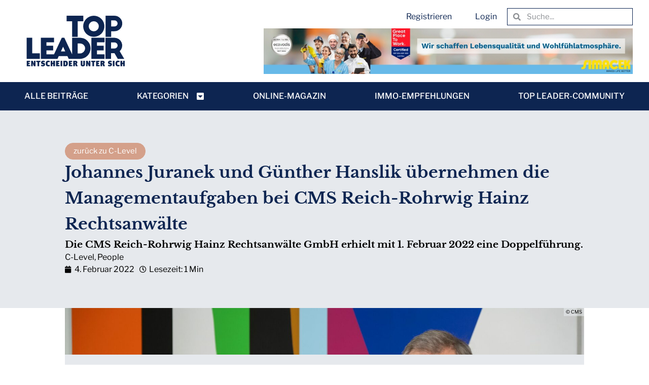

--- FILE ---
content_type: text/html; charset=UTF-8
request_url: https://top-leader.at/people/johannes-juranek-und-guenther-hanslik-uebernehmen-die-managementaufgaben-bei-cms-reich-rohrwig-hainz-rechtsanwaelte/
body_size: 29514
content:
<!doctype html><html lang="de"><head><meta charset="UTF-8"><meta name="viewport" content="width=device-width, initial-scale=1"><link rel="profile" href="https://gmpg.org/xfn/11"><title>Johannes Juranek und Günther Hanslik übernehmen die Managementaufgaben bei CMS Reich-Rohrwig Hainz Rechtsanwälte - TOP LEADER</title><meta name="dc.title" content="Johannes Juranek und Günther Hanslik übernehmen die Managementaufgaben bei CMS Reich-Rohrwig Hainz Rechtsanwälte - TOP LEADER"><meta name="dc.description" content="Die CMS Reich-Rohrwig Hainz Rechtsanwälte GmbH erhielt mit 1. Februar 2022 eine Doppelführung."><meta name="dc.relation" content="https://top-leader.at/people/johannes-juranek-und-guenther-hanslik-uebernehmen-die-managementaufgaben-bei-cms-reich-rohrwig-hainz-rechtsanwaelte/"><meta name="dc.source" content="https://top-leader.at/"><meta name="dc.language" content="de_DE"><meta name="description" content="Die CMS Reich-Rohrwig Hainz Rechtsanwälte GmbH erhielt mit 1. Februar 2022 eine Doppelführung."><meta name="robots" content="index, follow, max-snippet:-1, max-image-preview:large, max-video-preview:-1"><link rel="canonical" href="https://top-leader.at/people/johannes-juranek-und-guenther-hanslik-uebernehmen-die-managementaufgaben-bei-cms-reich-rohrwig-hainz-rechtsanwaelte/"><meta property="og:url" content="https://top-leader.at/people/johannes-juranek-und-guenther-hanslik-uebernehmen-die-managementaufgaben-bei-cms-reich-rohrwig-hainz-rechtsanwaelte/"><meta property="og:site_name" content="TOP LEADER"><meta property="og:locale" content="de_DE"><meta property="og:type" content="article"><meta property="og:title" content="Johannes Juranek und Günther Hanslik übernehmen die Managementaufgaben bei CMS Reich-Rohrwig Hainz Rechtsanwälte - TOP LEADER"><meta property="og:description" content="Die CMS Reich-Rohrwig Hainz Rechtsanwälte GmbH erhielt mit 1. Februar 2022 eine Doppelführung."><meta property="og:image" content="https://top-leader.at/wp-content/uploads/2024/03/NEU_CMS-Doppelspitze.jpg"><meta property="og:image:secure_url" content="https://top-leader.at/wp-content/uploads/2024/03/NEU_CMS-Doppelspitze.jpg"><meta property="og:image:width" content="2560"><meta property="og:image:height" content="1766"><meta property="og:image:alt" content="Johannes Juranek und Günther Hanslik übernehmen die Managementaufgaben bei CMS Reich-Rohrwig Hainz Rechtsanwälte"><meta name="twitter:card" content="summary"><meta name="twitter:title" content="Johannes Juranek und Günther Hanslik übernehmen die Managementaufgaben bei CMS Reich-Rohrwig Hainz Rechtsanwälte - TOP LEADER"><meta name="twitter:description" content="Die CMS Reich-Rohrwig Hainz Rechtsanwälte GmbH erhielt mit 1. Februar 2022 eine Doppelführung."><meta name="twitter:image" content="https://top-leader.at/wp-content/uploads/2024/03/NEU_CMS-Doppelspitze-1024x706.jpg"><link rel="alternate" type="application/rss+xml" title="TOP LEADER &raquo; Feed" href="https://top-leader.at/feed/" /><link rel="alternate" type="application/rss+xml" title="TOP LEADER &raquo; Kommentar-Feed" href="https://top-leader.at/comments/feed/" /><link rel="alternate" type="application/rss+xml" title="TOP LEADER &raquo; Kommentar-Feed zu Johannes Juranek und Günther Hanslik übernehmen die Managementaufgaben bei CMS Reich-Rohrwig Hainz Rechtsanwälte" href="https://top-leader.at/people/johannes-juranek-und-guenther-hanslik-uebernehmen-die-managementaufgaben-bei-cms-reich-rohrwig-hainz-rechtsanwaelte/feed/" /> <script defer src="[data-uri]"></script> <style id='wp-emoji-styles-inline-css'>img.wp-smiley, img.emoji {
		display: inline !important;
		border: none !important;
		box-shadow: none !important;
		height: 1em !important;
		width: 1em !important;
		margin: 0 0.07em !important;
		vertical-align: -0.1em !important;
		background: none !important;
		padding: 0 !important;
	}</style><link rel='stylesheet' id='wp-block-library-css' href='https://top-leader.at/wp-includes/css/dist/block-library/style.min.css?ver=6.6.4' media='all' /><style id='safe-svg-svg-icon-style-inline-css'>.safe-svg-cover{text-align:center}.safe-svg-cover .safe-svg-inside{display:inline-block;max-width:100%}.safe-svg-cover svg{fill:currentColor;height:100%;max-height:100%;max-width:100%;width:100%}</style><style id='wpseopress-local-business-style-inline-css'>span.wp-block-wpseopress-local-business-field{margin-right:8px}</style><style id='wpseopress-table-of-contents-style-inline-css'>.wp-block-wpseopress-table-of-contents li.active>a{font-weight:bold}</style><style id='classic-theme-styles-inline-css'>/*! This file is auto-generated */
.wp-block-button__link{color:#fff;background-color:#32373c;border-radius:9999px;box-shadow:none;text-decoration:none;padding:calc(.667em + 2px) calc(1.333em + 2px);font-size:1.125em}.wp-block-file__button{background:#32373c;color:#fff;text-decoration:none}</style><style id='global-styles-inline-css'>:root{--wp--preset--aspect-ratio--square: 1;--wp--preset--aspect-ratio--4-3: 4/3;--wp--preset--aspect-ratio--3-4: 3/4;--wp--preset--aspect-ratio--3-2: 3/2;--wp--preset--aspect-ratio--2-3: 2/3;--wp--preset--aspect-ratio--16-9: 16/9;--wp--preset--aspect-ratio--9-16: 9/16;--wp--preset--color--black: #000000;--wp--preset--color--cyan-bluish-gray: #abb8c3;--wp--preset--color--white: #ffffff;--wp--preset--color--pale-pink: #f78da7;--wp--preset--color--vivid-red: #cf2e2e;--wp--preset--color--luminous-vivid-orange: #ff6900;--wp--preset--color--luminous-vivid-amber: #fcb900;--wp--preset--color--light-green-cyan: #7bdcb5;--wp--preset--color--vivid-green-cyan: #00d084;--wp--preset--color--pale-cyan-blue: #8ed1fc;--wp--preset--color--vivid-cyan-blue: #0693e3;--wp--preset--color--vivid-purple: #9b51e0;--wp--preset--gradient--vivid-cyan-blue-to-vivid-purple: linear-gradient(135deg,rgba(6,147,227,1) 0%,rgb(155,81,224) 100%);--wp--preset--gradient--light-green-cyan-to-vivid-green-cyan: linear-gradient(135deg,rgb(122,220,180) 0%,rgb(0,208,130) 100%);--wp--preset--gradient--luminous-vivid-amber-to-luminous-vivid-orange: linear-gradient(135deg,rgba(252,185,0,1) 0%,rgba(255,105,0,1) 100%);--wp--preset--gradient--luminous-vivid-orange-to-vivid-red: linear-gradient(135deg,rgba(255,105,0,1) 0%,rgb(207,46,46) 100%);--wp--preset--gradient--very-light-gray-to-cyan-bluish-gray: linear-gradient(135deg,rgb(238,238,238) 0%,rgb(169,184,195) 100%);--wp--preset--gradient--cool-to-warm-spectrum: linear-gradient(135deg,rgb(74,234,220) 0%,rgb(151,120,209) 20%,rgb(207,42,186) 40%,rgb(238,44,130) 60%,rgb(251,105,98) 80%,rgb(254,248,76) 100%);--wp--preset--gradient--blush-light-purple: linear-gradient(135deg,rgb(255,206,236) 0%,rgb(152,150,240) 100%);--wp--preset--gradient--blush-bordeaux: linear-gradient(135deg,rgb(254,205,165) 0%,rgb(254,45,45) 50%,rgb(107,0,62) 100%);--wp--preset--gradient--luminous-dusk: linear-gradient(135deg,rgb(255,203,112) 0%,rgb(199,81,192) 50%,rgb(65,88,208) 100%);--wp--preset--gradient--pale-ocean: linear-gradient(135deg,rgb(255,245,203) 0%,rgb(182,227,212) 50%,rgb(51,167,181) 100%);--wp--preset--gradient--electric-grass: linear-gradient(135deg,rgb(202,248,128) 0%,rgb(113,206,126) 100%);--wp--preset--gradient--midnight: linear-gradient(135deg,rgb(2,3,129) 0%,rgb(40,116,252) 100%);--wp--preset--font-size--small: 13px;--wp--preset--font-size--medium: 20px;--wp--preset--font-size--large: 36px;--wp--preset--font-size--x-large: 42px;--wp--preset--spacing--20: 0.44rem;--wp--preset--spacing--30: 0.67rem;--wp--preset--spacing--40: 1rem;--wp--preset--spacing--50: 1.5rem;--wp--preset--spacing--60: 2.25rem;--wp--preset--spacing--70: 3.38rem;--wp--preset--spacing--80: 5.06rem;--wp--preset--shadow--natural: 6px 6px 9px rgba(0, 0, 0, 0.2);--wp--preset--shadow--deep: 12px 12px 50px rgba(0, 0, 0, 0.4);--wp--preset--shadow--sharp: 6px 6px 0px rgba(0, 0, 0, 0.2);--wp--preset--shadow--outlined: 6px 6px 0px -3px rgba(255, 255, 255, 1), 6px 6px rgba(0, 0, 0, 1);--wp--preset--shadow--crisp: 6px 6px 0px rgba(0, 0, 0, 1);}:where(.is-layout-flex){gap: 0.5em;}:where(.is-layout-grid){gap: 0.5em;}body .is-layout-flex{display: flex;}.is-layout-flex{flex-wrap: wrap;align-items: center;}.is-layout-flex > :is(*, div){margin: 0;}body .is-layout-grid{display: grid;}.is-layout-grid > :is(*, div){margin: 0;}:where(.wp-block-columns.is-layout-flex){gap: 2em;}:where(.wp-block-columns.is-layout-grid){gap: 2em;}:where(.wp-block-post-template.is-layout-flex){gap: 1.25em;}:where(.wp-block-post-template.is-layout-grid){gap: 1.25em;}.has-black-color{color: var(--wp--preset--color--black) !important;}.has-cyan-bluish-gray-color{color: var(--wp--preset--color--cyan-bluish-gray) !important;}.has-white-color{color: var(--wp--preset--color--white) !important;}.has-pale-pink-color{color: var(--wp--preset--color--pale-pink) !important;}.has-vivid-red-color{color: var(--wp--preset--color--vivid-red) !important;}.has-luminous-vivid-orange-color{color: var(--wp--preset--color--luminous-vivid-orange) !important;}.has-luminous-vivid-amber-color{color: var(--wp--preset--color--luminous-vivid-amber) !important;}.has-light-green-cyan-color{color: var(--wp--preset--color--light-green-cyan) !important;}.has-vivid-green-cyan-color{color: var(--wp--preset--color--vivid-green-cyan) !important;}.has-pale-cyan-blue-color{color: var(--wp--preset--color--pale-cyan-blue) !important;}.has-vivid-cyan-blue-color{color: var(--wp--preset--color--vivid-cyan-blue) !important;}.has-vivid-purple-color{color: var(--wp--preset--color--vivid-purple) !important;}.has-black-background-color{background-color: var(--wp--preset--color--black) !important;}.has-cyan-bluish-gray-background-color{background-color: var(--wp--preset--color--cyan-bluish-gray) !important;}.has-white-background-color{background-color: var(--wp--preset--color--white) !important;}.has-pale-pink-background-color{background-color: var(--wp--preset--color--pale-pink) !important;}.has-vivid-red-background-color{background-color: var(--wp--preset--color--vivid-red) !important;}.has-luminous-vivid-orange-background-color{background-color: var(--wp--preset--color--luminous-vivid-orange) !important;}.has-luminous-vivid-amber-background-color{background-color: var(--wp--preset--color--luminous-vivid-amber) !important;}.has-light-green-cyan-background-color{background-color: var(--wp--preset--color--light-green-cyan) !important;}.has-vivid-green-cyan-background-color{background-color: var(--wp--preset--color--vivid-green-cyan) !important;}.has-pale-cyan-blue-background-color{background-color: var(--wp--preset--color--pale-cyan-blue) !important;}.has-vivid-cyan-blue-background-color{background-color: var(--wp--preset--color--vivid-cyan-blue) !important;}.has-vivid-purple-background-color{background-color: var(--wp--preset--color--vivid-purple) !important;}.has-black-border-color{border-color: var(--wp--preset--color--black) !important;}.has-cyan-bluish-gray-border-color{border-color: var(--wp--preset--color--cyan-bluish-gray) !important;}.has-white-border-color{border-color: var(--wp--preset--color--white) !important;}.has-pale-pink-border-color{border-color: var(--wp--preset--color--pale-pink) !important;}.has-vivid-red-border-color{border-color: var(--wp--preset--color--vivid-red) !important;}.has-luminous-vivid-orange-border-color{border-color: var(--wp--preset--color--luminous-vivid-orange) !important;}.has-luminous-vivid-amber-border-color{border-color: var(--wp--preset--color--luminous-vivid-amber) !important;}.has-light-green-cyan-border-color{border-color: var(--wp--preset--color--light-green-cyan) !important;}.has-vivid-green-cyan-border-color{border-color: var(--wp--preset--color--vivid-green-cyan) !important;}.has-pale-cyan-blue-border-color{border-color: var(--wp--preset--color--pale-cyan-blue) !important;}.has-vivid-cyan-blue-border-color{border-color: var(--wp--preset--color--vivid-cyan-blue) !important;}.has-vivid-purple-border-color{border-color: var(--wp--preset--color--vivid-purple) !important;}.has-vivid-cyan-blue-to-vivid-purple-gradient-background{background: var(--wp--preset--gradient--vivid-cyan-blue-to-vivid-purple) !important;}.has-light-green-cyan-to-vivid-green-cyan-gradient-background{background: var(--wp--preset--gradient--light-green-cyan-to-vivid-green-cyan) !important;}.has-luminous-vivid-amber-to-luminous-vivid-orange-gradient-background{background: var(--wp--preset--gradient--luminous-vivid-amber-to-luminous-vivid-orange) !important;}.has-luminous-vivid-orange-to-vivid-red-gradient-background{background: var(--wp--preset--gradient--luminous-vivid-orange-to-vivid-red) !important;}.has-very-light-gray-to-cyan-bluish-gray-gradient-background{background: var(--wp--preset--gradient--very-light-gray-to-cyan-bluish-gray) !important;}.has-cool-to-warm-spectrum-gradient-background{background: var(--wp--preset--gradient--cool-to-warm-spectrum) !important;}.has-blush-light-purple-gradient-background{background: var(--wp--preset--gradient--blush-light-purple) !important;}.has-blush-bordeaux-gradient-background{background: var(--wp--preset--gradient--blush-bordeaux) !important;}.has-luminous-dusk-gradient-background{background: var(--wp--preset--gradient--luminous-dusk) !important;}.has-pale-ocean-gradient-background{background: var(--wp--preset--gradient--pale-ocean) !important;}.has-electric-grass-gradient-background{background: var(--wp--preset--gradient--electric-grass) !important;}.has-midnight-gradient-background{background: var(--wp--preset--gradient--midnight) !important;}.has-small-font-size{font-size: var(--wp--preset--font-size--small) !important;}.has-medium-font-size{font-size: var(--wp--preset--font-size--medium) !important;}.has-large-font-size{font-size: var(--wp--preset--font-size--large) !important;}.has-x-large-font-size{font-size: var(--wp--preset--font-size--x-large) !important;}
:where(.wp-block-post-template.is-layout-flex){gap: 1.25em;}:where(.wp-block-post-template.is-layout-grid){gap: 1.25em;}
:where(.wp-block-columns.is-layout-flex){gap: 2em;}:where(.wp-block-columns.is-layout-grid){gap: 2em;}
:root :where(.wp-block-pullquote){font-size: 1.5em;line-height: 1.6;}</style><link rel='stylesheet' id='hello-elementor-css' href='https://top-leader.at/wp-content/themes/hello-elementor/style.min.css?ver=3.1.1' media='all' /><link rel='stylesheet' id='elementor-frontend-css' href='https://top-leader.at/wp-content/plugins/elementor/assets/css/frontend.min.css?ver=3.25.1' media='all' /><link rel='stylesheet' id='widget-image-css' href='https://top-leader.at/wp-content/plugins/elementor/assets/css/widget-image.min.css?ver=3.25.1' media='all' /><link rel='stylesheet' id='widget-nav-menu-css' href='https://top-leader.at/wp-content/plugins/elementor-pro/assets/css/widget-nav-menu.min.css?ver=3.25.0' media='all' /><link rel='stylesheet' id='widget-search-form-css' href='https://top-leader.at/wp-content/plugins/elementor-pro/assets/css/widget-search-form.min.css?ver=3.25.0' media='all' /><link rel='stylesheet' id='elementor-icons-shared-0-css' href='https://top-leader.at/wp-content/plugins/elementor/assets/lib/font-awesome/css/fontawesome.min.css?ver=5.15.3' media='all' /><link rel='stylesheet' id='elementor-icons-fa-solid-css' href='https://top-leader.at/wp-content/plugins/elementor/assets/lib/font-awesome/css/solid.min.css?ver=5.15.3' media='all' /><link rel='stylesheet' id='widget-loop-builder-css' href='https://top-leader.at/wp-content/plugins/elementor-pro/assets/css/widget-loop-builder.min.css?ver=3.25.0' media='all' /><link rel='stylesheet' id='e-animation-fadeIn-css' href='https://top-leader.at/wp-content/plugins/elementor/assets/lib/animations/styles/fadeIn.min.css?ver=3.25.1' media='all' /><link rel='stylesheet' id='widget-mega-menu-css' href='https://top-leader.at/wp-content/plugins/elementor-pro/assets/css/widget-mega-menu.min.css?ver=3.25.0' media='all' /><link rel='stylesheet' id='widget-heading-css' href='https://top-leader.at/wp-content/plugins/elementor/assets/css/widget-heading.min.css?ver=3.25.1' media='all' /><link rel='stylesheet' id='widget-icon-list-css' href='https://top-leader.at/wp-content/plugins/elementor/assets/css/widget-icon-list.min.css?ver=3.25.1' media='all' /><link rel='stylesheet' id='widget-text-editor-css' href='https://top-leader.at/wp-content/plugins/elementor/assets/css/widget-text-editor.min.css?ver=3.25.1' media='all' /><link rel='stylesheet' id='widget-post-info-css' href='https://top-leader.at/wp-content/plugins/elementor-pro/assets/css/widget-post-info.min.css?ver=3.25.0' media='all' /><link rel='stylesheet' id='elementor-icons-fa-regular-css' href='https://top-leader.at/wp-content/plugins/elementor/assets/lib/font-awesome/css/regular.min.css?ver=5.15.3' media='all' /><link rel='stylesheet' id='widget-share-buttons-css' href='https://top-leader.at/wp-content/plugins/elementor-pro/assets/css/widget-share-buttons.min.css?ver=3.25.0' media='all' /><link rel='stylesheet' id='e-apple-webkit-css' href='https://top-leader.at/wp-content/plugins/elementor/assets/css/conditionals/apple-webkit.min.css?ver=3.25.1' media='all' /><link rel='stylesheet' id='elementor-icons-fa-brands-css' href='https://top-leader.at/wp-content/plugins/elementor/assets/lib/font-awesome/css/brands.min.css?ver=5.15.3' media='all' /><link rel='stylesheet' id='widget-progress-tracker-css' href='https://top-leader.at/wp-content/plugins/elementor-pro/assets/css/widget-progress-tracker.min.css?ver=3.25.0' media='all' /><link rel='stylesheet' id='widget-post-navigation-css' href='https://top-leader.at/wp-content/plugins/elementor-pro/assets/css/widget-post-navigation.min.css?ver=3.25.0' media='all' /><link rel='stylesheet' id='widget-login-css' href='https://top-leader.at/wp-content/plugins/elementor-pro/assets/css/widget-login.min.css?ver=3.25.0' media='all' /><link rel='stylesheet' id='widget-form-css' href='https://top-leader.at/wp-content/plugins/elementor-pro/assets/css/widget-form.min.css?ver=3.25.0' media='all' /><link rel='stylesheet' id='widget-divider-css' href='https://top-leader.at/wp-content/plugins/elementor/assets/css/widget-divider.min.css?ver=3.25.1' media='all' /><link rel='stylesheet' id='elementor-icons-css' href='https://top-leader.at/wp-content/plugins/elementor/assets/lib/eicons/css/elementor-icons.min.css?ver=5.31.0' media='all' /><link rel='stylesheet' id='swiper-css' href='https://top-leader.at/wp-content/plugins/elementor/assets/lib/swiper/v8/css/swiper.min.css?ver=8.4.5' media='all' /><link rel='stylesheet' id='e-swiper-css' href='https://top-leader.at/wp-content/plugins/elementor/assets/css/conditionals/e-swiper.min.css?ver=3.25.1' media='all' /><link rel='stylesheet' id='elementor-post-13-css' href='https://top-leader.at/wp-content/cache/autoptimize/css/autoptimize_single_4dfb6d71852d81f4fb824b44f652320d.css?ver=1769331923' media='all' /><link rel='stylesheet' id='elementor-post-54-css' href='https://top-leader.at/wp-content/cache/autoptimize/css/autoptimize_single_dca455f584a76531a2228ff8addf25bc.css?ver=1769331924' media='all' /><link rel='stylesheet' id='fluentform-elementor-widget-css' href='https://top-leader.at/wp-content/cache/autoptimize/css/autoptimize_single_2030176df39a8b78676e61a95e3589f2.css?ver=6.1.2' media='all' /><link rel='stylesheet' id='elementor-post-64-css' href='https://top-leader.at/wp-content/cache/autoptimize/css/autoptimize_single_9bbeb9f91f9d5c969528ae7a39903782.css?ver=1769331924' media='all' /><link rel='stylesheet' id='elementor-post-75-css' href='https://top-leader.at/wp-content/cache/autoptimize/css/autoptimize_single_901742cfee587182d77b42f5c8e60afd.css?ver=1769332336' media='all' /><link rel='stylesheet' id='elementor-post-17022-css' href='https://top-leader.at/wp-content/cache/autoptimize/css/autoptimize_single_1a4130a8e809305f98a56701b67286cf.css?ver=1769331924' media='all' /><link rel='stylesheet' id='borlabs-cookie-custom-css' href='https://top-leader.at/wp-content/cache/autoptimize/css/autoptimize_single_f2c59b8594f323f7bc37d5587f8b533d.css?ver=3.3.18.1-64' media='all' /><link rel='stylesheet' id='new-royalslider-core-css-css' href='https://top-leader.at/wp-content/cache/autoptimize/css/autoptimize_single_247d073e95d5f5e45d5a39cc85409de7.css?ver=3.4.3' media='all' /><link rel='stylesheet' id='rsDefaultInv-css-css' href='https://top-leader.at/wp-content/cache/autoptimize/css/autoptimize_single_c8ee90367d8e8d0260485a59a7270bc3.css?ver=3.4.3' media='all' /><link rel='stylesheet' id='dashicons-css' href='https://top-leader.at/wp-includes/css/dashicons.min.css?ver=6.6.4' media='all' /><link rel='stylesheet' id='suremembers-front-style-css' href='https://top-leader.at/wp-content/cache/autoptimize/css/autoptimize_single_841e89cd5649cfefc87e6e9877624273.css?ver=1.10.3' media='all' /><link rel='stylesheet' id='suremembers-restricted-template-style-css' href='https://top-leader.at/wp-content/cache/autoptimize/css/autoptimize_single_857634d894c793bfee4073e2df45a746.css?ver=1.10.3' media='all' /><link rel='stylesheet' id='sib-front-css-css' href='https://top-leader.at/wp-content/cache/autoptimize/css/autoptimize_single_af1456e33d7180e00002f436e794138b.css?ver=6.6.4' media='all' /> <script src="https://top-leader.at/wp-includes/js/jquery/jquery.min.js?ver=3.7.1" id="jquery-core-js"></script> <script defer src="https://top-leader.at/wp-includes/js/jquery/jquery-migrate.min.js?ver=3.4.1" id="jquery-migrate-js"></script> <script data-no-optimize="1" data-no-minify="1" data-cfasync="false" src="https://top-leader.at/wp-content/cache/borlabs-cookie/1/borlabs-cookie-config-de.json.js?ver=3.3.18.1-75" id="borlabs-cookie-config-js"></script> <script defer id="sib-front-js-js-extra" src="[data-uri]"></script> <script defer src="https://top-leader.at/wp-content/cache/autoptimize/js/autoptimize_single_84e18e27eece4754ccb51cd2b604c6b5.js?ver=1757333773" id="sib-front-js-js"></script> <link rel="https://api.w.org/" href="https://top-leader.at/wp-json/" /><link rel="alternate" title="JSON" type="application/json" href="https://top-leader.at/wp-json/wp/v2/posts/153870" /><link rel="EditURI" type="application/rsd+xml" title="RSD" href="https://top-leader.at/xmlrpc.php?rsd" /><link rel='shortlink' href='https://top-leader.at/?p=153870' /><meta name="generator" content="Elementor 3.25.1; features: additional_custom_breakpoints, e_optimized_control_loading, e_element_cache; settings: css_print_method-external, google_font-disabled, font_display-auto"> <script defer src="[data-uri]"></script><script defer type="text/javascript" src="https://cdn.brevo.com/js/sdk-loader.js"></script> <script defer src="[data-uri]"></script> <style>.e-con.e-parent:nth-of-type(n+4):not(.e-lazyloaded):not(.e-no-lazyload),
				.e-con.e-parent:nth-of-type(n+4):not(.e-lazyloaded):not(.e-no-lazyload) * {
					background-image: none !important;
				}
				@media screen and (max-height: 1024px) {
					.e-con.e-parent:nth-of-type(n+3):not(.e-lazyloaded):not(.e-no-lazyload),
					.e-con.e-parent:nth-of-type(n+3):not(.e-lazyloaded):not(.e-no-lazyload) * {
						background-image: none !important;
					}
				}
				@media screen and (max-height: 640px) {
					.e-con.e-parent:nth-of-type(n+2):not(.e-lazyloaded):not(.e-no-lazyload),
					.e-con.e-parent:nth-of-type(n+2):not(.e-lazyloaded):not(.e-no-lazyload) * {
						background-image: none !important;
					}
				}</style> <script defer src="[data-uri]"></script><script defer src="[data-uri]"></script><link rel="icon" href="https://top-leader.at/wp-content/uploads/2023/08/Top-Leader-ICON-2022.svg" sizes="32x32" /><link rel="icon" href="https://top-leader.at/wp-content/uploads/2023/08/Top-Leader-ICON-2022.svg" sizes="192x192" /><link rel="apple-touch-icon" href="https://top-leader.at/wp-content/uploads/2023/08/Top-Leader-ICON-2022.svg" /><meta name="msapplication-TileImage" content="https://top-leader.at/wp-content/uploads/2023/08/Top-Leader-ICON-2022.svg" /><style id="wp-custom-css">h1 {
  font-size: clamp(1.6rem, 2.5vw, 2.5rem);
}

h2 {
  font-size: clamp(1.5rem, 2vw, 2rem);
}

h3 {
  font-size: clamp(1.4rem, 1.8vw, 1.8rem);
}

/* Sub-Category Buttons */
#btn-subcats .sub-button {
	display: inline-flex;
	margin: 10px 20px 0 0;
	border-radius: 100%;
}

#btn-subcats .sub-button a, #parent-cat-btn a {
	color: var(--e-global-color-6c7b81ef);
  background-color: var( --e-global-color-secondary);
  border-style: solid;
  border-width: 1px;
  border-color: var(--e-global-color-secondary);
  border-radius: 2em;
  padding: 8px 16px 8px 16px;
}

#btn-subcats .sub-button a:hover {
	background-color: var( --e-global-color-primary);
	border-color: var(--e-global-color-primary);
}

/* Menu-Styles */
#main-mega-menu .e-n-menu .e-n-menu-title {
	padding: 16px 0;
}

#mega-categories .e-n-menu-title-container {
	padding-right: 10px;
}

#main-mega-menu .e-n-menu .e-n-menu-title a {
	text-decoration: none;
}

#main-mega-menu .e-n-menu .e-n-menu-title a:hover {
	text-decoration: underline;
}

#main-mega-menu .e-n-menu .e-n-menu-title.e-current a {
	text-decoration: underline;
	text-decoration-color: var(--e-global-color-secondary);
}

.page-id-16628 .e-filter .e-filter-item[data-filter="entwurf"] {
	display: none;
}

#e-n-menu-content-9002 .elementor-nav-menu li:first-child{
	font-weight: bold;
}

.mobile-main-cat {
	font-weight: 600;
}

.mobile-sub-cat {
	margin-left: 2em;
}

/* Footer-Menu Button style */
#menu-1-ebcfad1 a, #menu-1-0b2d40a a {
  background-color: var( --e-global-color-secondary);
  border-style: solid;
  border-width: 2px;
  border-color: var(--e-global-color-secondary);
  border-radius: 2em;
  padding: 8px 16px;
	margin: 1em 0.5em 0 0.5em;
}

#menu-1-ebcfad1 a:hover, #menu-1-0b2d40a a:hover {
  background-color: var( --e-global-color-primary);
}

/* Post Style */
.single-post p a {
	font-weight: 600;
	text-decoration: underline;
}

.single-post h2, .page-id-80 h2 {
	margin-top: 40px;
	margin-bottom: 20px;
}
.single-post h3, .single-post h4 {
	margin-top: 36px;
	margin-bottom: 18px;
}

.single-post .wp-block-image {
	padding: 1em 0;
}

.author-url {
	font-weight: bold;
}

.single-post .elementor-loop-container h3 {
	margin: 0.2em 0 0.5em 0;
}

/* Filter items Border radius on hover */
.e-filter-item {
	border-radius: 2em !important;
}

/* Image Credits */
.image-credit {
	font-size: 0.6rem;
	position: absolute;
	padding: 0.1em 0.4em;
	background: #E6E9ED99;
	right: 0;
}

/*.featured-credit {
	font-size: 0.6rem;
	position: absolute;
	padding: 0.1em 0.4em;
	background: #E6E9ED99;
	right: 0;
	bottom: 26px;
}*/

.wp-block-gallery.has-nested-images figure.wp-block-image {
	justify-content: flex-start;
}

figure.wp-block-image {
	position: relative;
}

.wp-block-image.size-full img {
	width: 100%;
}

/* Karrieremeldungen */
.post-karriere-element {
	padding-bottom: 6em;
}

.post-karriere-content {
	padding-bottom: 1em;
}

.post-karriere-content h2 {
	margin: 0.5em 0 0 0;
}

.karriere-description-text {
	font-size: 0.9em;
	font-style: italic;
}

.karriere-btn a {
  border-radius: 2em !important;
}

/* Gallery Slider */
.gallery-block-slider * {
padding = 0;
margin = 0;
}
.gallery-block-slider{
  margin:0 auto;
  position:relative;
  overflow:hidden;
}
.wpcookie-slide{
  max-height: 100%;
  width:100%;
  display:none;
  animation-name:fade;
  animation-duration:1s;
}
.wpcookie-slide img{
 width:100%; 
}
@keyframes fade{
  from{opacity:0.5;}
  to{opacity:1;}
}
.wpcookie-controls{
  position:absolute;
  top:50%;
  font-size:1.5em;
  padding:15px 10px;
  border-radius:5px;
  background:white;
  cursor: pointer;
  transition: 0.3s all ease;
  opacity: 15%;
  transform: translateY(-50%);
}
.wpcookie-controls:hover{
  opacity: 60%;
}
.wpcookie-left-arrow{
  left:0px;
   border-radius: 0px 5px 5px 0px;   
}
.wpcookie-right-arrow{
  right:0px;
 border-radius: 5px 0px 0px 5px;
 
}
.gallery-block-slider svg {
    pointer-events: none;
}
.dots-con{
  text-align:center;
}
.wp-dot{
  display:inline-block;
  background:#c4c4c4;
  padding:8px;
  border-radius:50%;
  margin:10px 5px;
}
.wpcookie-slider-active{
  background:#818181;
}
@media (max-width:576px){
  .gallery-block-slider{width:100%;
  }  
  .wpcookie-controls{
    font-size:1em;
    position: absolute;
    display: flex;
    align-items: center;
  }  
  .dots-con{
    display:none;
  }
}

.elementor-element-b2a1d1d .swiper-pagination-bullets.swiper-pagination-horizontal {
	left: calc(var(--dots-horizontal-position) + var(--dots-horizontal-offset));
}</style></head><body class="post-template-default single single-post postid-153870 single-format-standard wp-custom-logo elementor-default elementor-kit-13 elementor-page-75"> <a class="skip-link screen-reader-text" href="#content">Zum Inhalt springen</a><div data-elementor-type="header" data-elementor-id="54" class="elementor elementor-54 elementor-location-header" data-elementor-post-type="elementor_library"><div class="elementor-element elementor-element-1161494 elementor-hidden-mobile elementor-hidden-tablet e-flex e-con-boxed e-con e-parent" data-id="1161494" data-element_type="container"><div class="e-con-inner"><div class="elementor-element elementor-element-748450e elementor-widget elementor-widget-theme-site-logo elementor-widget-image" data-id="748450e" data-element_type="widget" data-widget_type="theme-site-logo.default"><div class="elementor-widget-container"> <a href="https://top-leader.at"> <noscript><img width="434" height="225" src="https://top-leader.at/wp-content/uploads/2023/08/Top-Leader-Logo.svg" class="attachment-full size-full wp-image-33" alt="" /></noscript><img width="434" height="225" src='data:image/svg+xml,%3Csvg%20xmlns=%22http://www.w3.org/2000/svg%22%20viewBox=%220%200%20434%20225%22%3E%3C/svg%3E' data-src="https://top-leader.at/wp-content/uploads/2023/08/Top-Leader-Logo.svg" class="lazyload attachment-full size-full wp-image-33" alt="" /> </a></div></div><div class="elementor-element elementor-element-917958c e-flex e-con-boxed e-con e-child" data-id="917958c" data-element_type="container"><div class="e-con-inner"><div class="elementor-element elementor-element-0517325 e-flex e-con-boxed e-con e-child" data-id="0517325" data-element_type="container"><div class="e-con-inner"><div class="elementor-element elementor-element-958b8ed dc-has-condition dc-condition-empty elementor-nav-menu--dropdown-none elementor-widget elementor-widget-nav-menu" data-id="958b8ed" data-element_type="widget" data-settings="{&quot;layout&quot;:&quot;horizontal&quot;,&quot;submenu_icon&quot;:{&quot;value&quot;:&quot;&lt;i class=\&quot;fas fa-caret-down\&quot;&gt;&lt;\/i&gt;&quot;,&quot;library&quot;:&quot;fa-solid&quot;}}" data-widget_type="nav-menu.default"><div class="elementor-widget-container"><nav aria-label="Menü" class="elementor-nav-menu--main elementor-nav-menu__container elementor-nav-menu--layout-horizontal e--pointer-background e--animation-fade"><ul id="menu-1-958b8ed" class="elementor-nav-menu"><li class="menu-item menu-item-type-post_type menu-item-object-page menu-item-16976"><a href="https://top-leader.at/register/" class="elementor-item">Registrieren</a></li><li class="login-btn menu-item menu-item-type-custom menu-item-object-custom menu-item-16977"><a href="#" class="elementor-item elementor-item-anchor">Login</a></li></ul></nav><nav class="elementor-nav-menu--dropdown elementor-nav-menu__container" aria-hidden="true"><ul id="menu-2-958b8ed" class="elementor-nav-menu"><li class="menu-item menu-item-type-post_type menu-item-object-page menu-item-16976"><a href="https://top-leader.at/register/" class="elementor-item" tabindex="-1">Registrieren</a></li><li class="login-btn menu-item menu-item-type-custom menu-item-object-custom menu-item-16977"><a href="#" class="elementor-item elementor-item-anchor" tabindex="-1">Login</a></li></ul></nav></div></div><div class="elementor-element elementor-element-0b94f45 elementor-search-form--skin-minimal elementor-widget elementor-widget-search-form" data-id="0b94f45" data-element_type="widget" data-settings="{&quot;skin&quot;:&quot;minimal&quot;}" data-widget_type="search-form.default"><div class="elementor-widget-container"> <search role="search"><form class="elementor-search-form" action="https://top-leader.at" method="get"><div class="elementor-search-form__container"> <label class="elementor-screen-only" for="elementor-search-form-0b94f45">Suche</label><div class="elementor-search-form__icon"> <i aria-hidden="true" class="fas fa-search"></i> <span class="elementor-screen-only">Suche</span></div> <input id="elementor-search-form-0b94f45" placeholder="Suche..." class="elementor-search-form__input" type="search" name="s" value=""></div></form> </search></div></div></div></div><div class="elementor-element elementor-element-ff24e8f elementor-grid-1 elementor-grid-tablet-1 elementor-widget__width-initial elementor-grid-mobile-1 elementor-widget elementor-widget-loop-grid" data-id="ff24e8f" data-element_type="widget" data-settings="{&quot;template_id&quot;:&quot;17117&quot;,&quot;columns&quot;:1,&quot;columns_tablet&quot;:1,&quot;_skin&quot;:&quot;post&quot;,&quot;columns_mobile&quot;:&quot;1&quot;,&quot;edit_handle_selector&quot;:&quot;[data-elementor-type=\&quot;loop-item\&quot;]&quot;,&quot;row_gap&quot;:{&quot;unit&quot;:&quot;px&quot;,&quot;size&quot;:&quot;&quot;,&quot;sizes&quot;:[]},&quot;row_gap_tablet&quot;:{&quot;unit&quot;:&quot;px&quot;,&quot;size&quot;:&quot;&quot;,&quot;sizes&quot;:[]},&quot;row_gap_mobile&quot;:{&quot;unit&quot;:&quot;px&quot;,&quot;size&quot;:&quot;&quot;,&quot;sizes&quot;:[]}}" data-widget_type="loop-grid.post"><div class="elementor-widget-container"><div class="elementor-loop-container elementor-grid"><style id="loop-17117">.elementor-17117 .elementor-element.elementor-element-5f90035{--display:flex;--align-items:flex-end;--container-widget-width:calc( ( 1 - var( --container-widget-flex-grow ) ) * 100% );--background-transition:0.3s;}</style><div data-elementor-type="loop-item" data-elementor-id="17117" class="elementor elementor-17117 e-loop-item e-loop-item-837497 post-837497 banner type-banner status-publish has-post-thumbnail hentry banner-kategorie-header" data-elementor-post-type="elementor_library" data-custom-edit-handle="1"><div class="elementor-element elementor-element-5f90035 e-flex e-con-boxed e-con e-parent" data-id="5f90035" data-element_type="container"><div class="e-con-inner"><div class="elementor-element elementor-element-f8f6149 elementor-widget elementor-widget-image" data-id="f8f6149" data-element_type="widget" data-widget_type="image.default"><div class="elementor-widget-container"> <a href="https://simacek.com"> <noscript><img width="1024" height="127" src="https://top-leader.at/wp-content/uploads/2024/03/werbung-topleader-banner-1.jpg" class="attachment-full size-full wp-image-862202" alt="Simacek Header" srcset="https://top-leader.at/wp-content/uploads/2024/03/werbung-topleader-banner-1.jpg 1024w, https://top-leader.at/wp-content/uploads/2024/03/werbung-topleader-banner-1-300x37.jpg 300w, https://top-leader.at/wp-content/uploads/2024/03/werbung-topleader-banner-1-768x95.jpg 768w" sizes="(max-width: 1024px) 100vw, 1024px" /></noscript><img width="1024" height="127" src='data:image/svg+xml,%3Csvg%20xmlns=%22http://www.w3.org/2000/svg%22%20viewBox=%220%200%201024%20127%22%3E%3C/svg%3E' data-src="https://top-leader.at/wp-content/uploads/2024/03/werbung-topleader-banner-1.jpg" class="lazyload attachment-full size-full wp-image-862202" alt="Simacek Header" data-srcset="https://top-leader.at/wp-content/uploads/2024/03/werbung-topleader-banner-1.jpg 1024w, https://top-leader.at/wp-content/uploads/2024/03/werbung-topleader-banner-1-300x37.jpg 300w, https://top-leader.at/wp-content/uploads/2024/03/werbung-topleader-banner-1-768x95.jpg 768w" data-sizes="(max-width: 1024px) 100vw, 1024px" /> </a></div></div><div class="elementor-element elementor-element-08386c8 elementor-hidden-desktop elementor-hidden-tablet elementor-hidden-mobile elementor-widget elementor-widget-shortcode" data-id="08386c8" data-element_type="widget" data-widget_type="shortcode.default"><div class="elementor-widget-container"><div class="elementor-shortcode"></div></div></div></div></div></div></div></div></div></div></div></div></div><div class="elementor-element elementor-element-dc7de23 elementor-hidden-desktop e-flex e-con-boxed e-con e-parent" data-id="dc7de23" data-element_type="container"><div class="e-con-inner"><div class="elementor-element elementor-element-a46346b elementor-grid-1 elementor-grid-tablet-1 elementor-widget__width-initial elementor-grid-mobile-1 elementor-widget elementor-widget-loop-grid" data-id="a46346b" data-element_type="widget" data-settings="{&quot;template_id&quot;:&quot;17117&quot;,&quot;columns&quot;:1,&quot;columns_tablet&quot;:1,&quot;_skin&quot;:&quot;post&quot;,&quot;columns_mobile&quot;:&quot;1&quot;,&quot;edit_handle_selector&quot;:&quot;[data-elementor-type=\&quot;loop-item\&quot;]&quot;,&quot;row_gap&quot;:{&quot;unit&quot;:&quot;px&quot;,&quot;size&quot;:&quot;&quot;,&quot;sizes&quot;:[]},&quot;row_gap_tablet&quot;:{&quot;unit&quot;:&quot;px&quot;,&quot;size&quot;:&quot;&quot;,&quot;sizes&quot;:[]},&quot;row_gap_mobile&quot;:{&quot;unit&quot;:&quot;px&quot;,&quot;size&quot;:&quot;&quot;,&quot;sizes&quot;:[]}}" data-widget_type="loop-grid.post"><div class="elementor-widget-container"><div class="elementor-loop-container elementor-grid"><div data-elementor-type="loop-item" data-elementor-id="17117" class="elementor elementor-17117 e-loop-item e-loop-item-837497 post-837497 banner type-banner status-publish has-post-thumbnail hentry banner-kategorie-header" data-elementor-post-type="elementor_library" data-custom-edit-handle="1"><div class="elementor-element elementor-element-5f90035 e-flex e-con-boxed e-con e-parent" data-id="5f90035" data-element_type="container"><div class="e-con-inner"><div class="elementor-element elementor-element-f8f6149 elementor-widget elementor-widget-image" data-id="f8f6149" data-element_type="widget" data-widget_type="image.default"><div class="elementor-widget-container"> <a href="https://simacek.com"> <noscript><img width="1024" height="127" src="https://top-leader.at/wp-content/uploads/2024/03/werbung-topleader-banner-1.jpg" class="attachment-full size-full wp-image-862202" alt="Simacek Header" srcset="https://top-leader.at/wp-content/uploads/2024/03/werbung-topleader-banner-1.jpg 1024w, https://top-leader.at/wp-content/uploads/2024/03/werbung-topleader-banner-1-300x37.jpg 300w, https://top-leader.at/wp-content/uploads/2024/03/werbung-topleader-banner-1-768x95.jpg 768w" sizes="(max-width: 1024px) 100vw, 1024px" /></noscript><img width="1024" height="127" src='data:image/svg+xml,%3Csvg%20xmlns=%22http://www.w3.org/2000/svg%22%20viewBox=%220%200%201024%20127%22%3E%3C/svg%3E' data-src="https://top-leader.at/wp-content/uploads/2024/03/werbung-topleader-banner-1.jpg" class="lazyload attachment-full size-full wp-image-862202" alt="Simacek Header" data-srcset="https://top-leader.at/wp-content/uploads/2024/03/werbung-topleader-banner-1.jpg 1024w, https://top-leader.at/wp-content/uploads/2024/03/werbung-topleader-banner-1-300x37.jpg 300w, https://top-leader.at/wp-content/uploads/2024/03/werbung-topleader-banner-1-768x95.jpg 768w" data-sizes="(max-width: 1024px) 100vw, 1024px" /> </a></div></div><div class="elementor-element elementor-element-08386c8 elementor-hidden-desktop elementor-hidden-tablet elementor-hidden-mobile elementor-widget elementor-widget-shortcode" data-id="08386c8" data-element_type="widget" data-widget_type="shortcode.default"><div class="elementor-widget-container"><div class="elementor-shortcode"></div></div></div></div></div></div></div></div></div><div class="elementor-element elementor-element-5a859e2 elementor-widget elementor-widget-theme-site-logo elementor-widget-image" data-id="5a859e2" data-element_type="widget" data-widget_type="theme-site-logo.default"><div class="elementor-widget-container"> <a href="https://top-leader.at"> <noscript><img width="434" height="225" src="https://top-leader.at/wp-content/uploads/2023/08/Top-Leader-Logo.svg" class="attachment-full size-full wp-image-33" alt="" /></noscript><img width="434" height="225" src='data:image/svg+xml,%3Csvg%20xmlns=%22http://www.w3.org/2000/svg%22%20viewBox=%220%200%20434%20225%22%3E%3C/svg%3E' data-src="https://top-leader.at/wp-content/uploads/2023/08/Top-Leader-Logo.svg" class="lazyload attachment-full size-full wp-image-33" alt="" /> </a></div></div></div></div><div class="elementor-element elementor-element-dd9346c elementor-hidden-tablet elementor-hidden-mobile e-flex e-con-boxed e-con e-parent" data-id="dd9346c" data-element_type="container" data-settings="{&quot;background_background&quot;:&quot;classic&quot;,&quot;sticky&quot;:&quot;top&quot;,&quot;sticky_on&quot;:[&quot;desktop&quot;,&quot;tablet&quot;,&quot;mobile&quot;],&quot;sticky_offset&quot;:0,&quot;sticky_effects_offset&quot;:0,&quot;sticky_anchor_link_offset&quot;:0}"><div class="e-con-inner"><div class="elementor-element elementor-element-08969f7 e-n-menu-mobile e-full_width e-n-menu-layout-horizontal elementor-widget elementor-widget-n-menu" data-id="08969f7" data-element_type="widget" id="main-mega-menu" data-settings="{&quot;menu_items&quot;:[{&quot;item_title&quot;:&quot;Alle Beitr\u00e4ge&quot;,&quot;_id&quot;:&quot;53916d7&quot;,&quot;item_dropdown_content&quot;:&quot;&quot;,&quot;__dynamic__&quot;:{&quot;item_link&quot;:&quot;[elementor-tag id=\&quot;d62a8d0\&quot; name=\&quot;internal-url\&quot; settings=\&quot;%7B%22type%22%3A%22post%22%2C%22post_id%22%3A%2216628%22%7D\&quot;]&quot;},&quot;item_link&quot;:{&quot;url&quot;:&quot;https:\/\/top-leader.at\/beitraege\/&quot;,&quot;is_external&quot;:&quot;&quot;,&quot;nofollow&quot;:&quot;&quot;,&quot;custom_attributes&quot;:&quot;&quot;},&quot;item_icon&quot;:{&quot;value&quot;:&quot;&quot;,&quot;library&quot;:&quot;&quot;},&quot;item_icon_active&quot;:null,&quot;element_id&quot;:&quot;&quot;},{&quot;item_title&quot;:&quot;Kategorien&quot;,&quot;_id&quot;:&quot;b37bf80&quot;,&quot;item_dropdown_content&quot;:&quot;yes&quot;,&quot;element_id&quot;:&quot;mega-categories&quot;,&quot;item_link&quot;:{&quot;url&quot;:&quot;&quot;,&quot;is_external&quot;:&quot;&quot;,&quot;nofollow&quot;:&quot;&quot;,&quot;custom_attributes&quot;:&quot;&quot;},&quot;item_icon&quot;:{&quot;value&quot;:&quot;&quot;,&quot;library&quot;:&quot;&quot;},&quot;item_icon_active&quot;:null},{&quot;item_title&quot;:&quot;Online-Magazin&quot;,&quot;_id&quot;:&quot;3bbbdfb&quot;,&quot;__dynamic__&quot;:{&quot;item_link&quot;:&quot;[elementor-tag id=\&quot;3814543\&quot; name=\&quot;internal-url\&quot; settings=\&quot;%7B%22type%22%3A%22post%22%2C%22post_id%22%3A%2216555%22%7D\&quot;]&quot;},&quot;item_link&quot;:{&quot;url&quot;:&quot;https:\/\/top-leader.at\/register\/&quot;,&quot;is_external&quot;:&quot;&quot;,&quot;nofollow&quot;:&quot;&quot;,&quot;custom_attributes&quot;:&quot;&quot;},&quot;item_dropdown_content&quot;:&quot;no&quot;,&quot;item_icon&quot;:{&quot;value&quot;:&quot;&quot;,&quot;library&quot;:&quot;&quot;},&quot;item_icon_active&quot;:null,&quot;element_id&quot;:&quot;&quot;},{&quot;_id&quot;:&quot;900affa&quot;,&quot;item_title&quot;:&quot;Immo-Empfehlungen&quot;,&quot;__dynamic__&quot;:{&quot;item_link&quot;:&quot;[elementor-tag id=\&quot;2b2a142\&quot; name=\&quot;internal-url\&quot; settings=\&quot;%7B%22type%22%3A%22taxonomy%22%2C%22taxonomy_id%22%3A%221538%22%7D\&quot;]&quot;},&quot;item_link&quot;:{&quot;url&quot;:&quot;https:\/\/top-leader.at\/category\/immo-empfehlungen\/&quot;,&quot;is_external&quot;:&quot;&quot;,&quot;nofollow&quot;:&quot;&quot;,&quot;custom_attributes&quot;:&quot;&quot;},&quot;item_dropdown_content&quot;:&quot;no&quot;,&quot;item_icon&quot;:{&quot;value&quot;:&quot;&quot;,&quot;library&quot;:&quot;&quot;},&quot;item_icon_active&quot;:null,&quot;element_id&quot;:&quot;&quot;},{&quot;_id&quot;:&quot;f6c8ef5&quot;,&quot;item_title&quot;:&quot;TOP LEADER-Community&quot;,&quot;__dynamic__&quot;:{&quot;item_link&quot;:&quot;[elementor-tag id=\&quot;e606051\&quot; name=\&quot;internal-url\&quot; settings=\&quot;%7B%22type%22%3A%22post%22%2C%22post_id%22%3A%2216585%22%7D\&quot;]&quot;},&quot;item_link&quot;:{&quot;url&quot;:&quot;https:\/\/top-leader.at\/so-werden-sie-top-leader-mitglied\/&quot;,&quot;is_external&quot;:&quot;&quot;,&quot;nofollow&quot;:&quot;&quot;,&quot;custom_attributes&quot;:&quot;&quot;},&quot;item_dropdown_content&quot;:&quot;no&quot;,&quot;item_icon&quot;:{&quot;value&quot;:&quot;&quot;,&quot;library&quot;:&quot;&quot;},&quot;item_icon_active&quot;:null,&quot;element_id&quot;:&quot;&quot;}],&quot;item_position_horizontal&quot;:&quot;stretch&quot;,&quot;open_animation&quot;:&quot;fadeIn&quot;,&quot;menu_item_title_distance_from_content&quot;:{&quot;unit&quot;:&quot;px&quot;,&quot;size&quot;:&quot;&quot;,&quot;sizes&quot;:[]},&quot;open_on&quot;:&quot;click&quot;,&quot;breakpoint_selector&quot;:&quot;mobile&quot;,&quot;content_width&quot;:&quot;full_width&quot;,&quot;item_layout&quot;:&quot;horizontal&quot;,&quot;horizontal_scroll&quot;:&quot;disable&quot;,&quot;menu_item_title_distance_from_content_tablet&quot;:{&quot;unit&quot;:&quot;px&quot;,&quot;size&quot;:&quot;&quot;,&quot;sizes&quot;:[]},&quot;menu_item_title_distance_from_content_mobile&quot;:{&quot;unit&quot;:&quot;px&quot;,&quot;size&quot;:&quot;&quot;,&quot;sizes&quot;:[]}}" data-widget_type="mega-menu.default"><div class="elementor-widget-container"><nav class="e-n-menu" data-widget-number="900" aria-label="Menü"> <button class="e-n-menu-toggle" id="menu-toggle-900" aria-haspopup="true" aria-expanded="false" aria-controls="menubar-900" aria-label="Menu Toggle"> <span class="e-n-menu-toggle-icon e-open"> <i class="fas fa-bars"></i> </span> <span class="e-n-menu-toggle-icon e-close"> <i class="eicon-close"></i> </span> </button><div class="e-n-menu-wrapper" id="menubar-900" aria-labelledby="menu-toggle-900"><ul class="e-n-menu-heading"><li class="e-n-menu-item"><div id="e-n-menu-title-9001" class="e-n-menu-title"> <a class="e-n-menu-title-container e-focus e-link" href="https://top-leader.at/beitraege/"> <span class="e-n-menu-title-text"> Alle Beiträge </span> </a></div></li><li class="e-n-menu-item"><div id="mega-categories" class="e-n-menu-title e-click"><div class="e-n-menu-title-container"> <span class="e-n-menu-title-text"> Kategorien </span></div> <button id="e-n-menu-dropdown-icon-9002" class="e-n-menu-dropdown-icon e-focus" data-tab-index="2" aria-haspopup="true" aria-expanded="false" aria-controls="e-n-menu-content-9002" > <span class="e-n-menu-dropdown-icon-opened"> <i aria-hidden="true" class="fas fa-caret-square-up"></i> <span class="elementor-screen-only">Close Kategorien</span> </span> <span class="e-n-menu-dropdown-icon-closed"> <i aria-hidden="true" class="fas fa-caret-square-down"></i> <span class="elementor-screen-only">Open Kategorien</span> </span> </button></div><div class="e-n-menu-content"><div id="e-n-menu-content-9002" data-tab-index="2" aria-labelledby="e-n-menu-dropdown-icon-9002" class="elementor-element elementor-element-f9d6323 e-flex e-con-boxed e-con e-child" data-id="f9d6323" data-element_type="container"><div class="e-con-inner"><div class="elementor-element elementor-element-a429b96 e-flex e-con-boxed e-con e-child" data-id="a429b96" data-element_type="container"><div class="e-con-inner"><div class="elementor-element elementor-element-9c8b593 elementor-nav-menu--dropdown-none elementor-widget elementor-widget-nav-menu" data-id="9c8b593" data-element_type="widget" data-settings="{&quot;layout&quot;:&quot;vertical&quot;,&quot;submenu_icon&quot;:{&quot;value&quot;:&quot;&lt;i class=\&quot;fas fa-caret-down\&quot;&gt;&lt;\/i&gt;&quot;,&quot;library&quot;:&quot;fa-solid&quot;}}" data-widget_type="nav-menu.default"><div class="elementor-widget-container"><nav aria-label="Menü" class="elementor-nav-menu--main elementor-nav-menu__container elementor-nav-menu--layout-vertical e--pointer-none"><ul id="menu-1-9c8b593" class="elementor-nav-menu sm-vertical"><li class="menu-item menu-item-type-taxonomy menu-item-object-category menu-item-17176"><a href="https://top-leader.at/category/investment/" class="elementor-item">Investment</a></li><li class="menu-item menu-item-type-taxonomy menu-item-object-category menu-item-17177"><a href="https://top-leader.at/category/investment/anlage-vorsorge/" class="elementor-item">Anlage &amp; Vorsorge</a></li><li class="menu-item menu-item-type-taxonomy menu-item-object-category menu-item-17178"><a href="https://top-leader.at/category/investment/ausblicke-prognosen/" class="elementor-item">Ausblicke &amp; Prognosen</a></li><li class="menu-item menu-item-type-taxonomy menu-item-object-category menu-item-17179"><a href="https://top-leader.at/category/investment/steuern-abgaben/" class="elementor-item">Steuern &amp; Abgaben</a></li><li class="menu-item menu-item-type-taxonomy menu-item-object-category menu-item-17180"><a href="https://top-leader.at/category/investment/wertpapiere/" class="elementor-item">Wertpapiere</a></li></ul></nav><nav class="elementor-nav-menu--dropdown elementor-nav-menu__container" aria-hidden="true"><ul id="menu-2-9c8b593" class="elementor-nav-menu sm-vertical"><li class="menu-item menu-item-type-taxonomy menu-item-object-category menu-item-17176"><a href="https://top-leader.at/category/investment/" class="elementor-item" tabindex="-1">Investment</a></li><li class="menu-item menu-item-type-taxonomy menu-item-object-category menu-item-17177"><a href="https://top-leader.at/category/investment/anlage-vorsorge/" class="elementor-item" tabindex="-1">Anlage &amp; Vorsorge</a></li><li class="menu-item menu-item-type-taxonomy menu-item-object-category menu-item-17178"><a href="https://top-leader.at/category/investment/ausblicke-prognosen/" class="elementor-item" tabindex="-1">Ausblicke &amp; Prognosen</a></li><li class="menu-item menu-item-type-taxonomy menu-item-object-category menu-item-17179"><a href="https://top-leader.at/category/investment/steuern-abgaben/" class="elementor-item" tabindex="-1">Steuern &amp; Abgaben</a></li><li class="menu-item menu-item-type-taxonomy menu-item-object-category menu-item-17180"><a href="https://top-leader.at/category/investment/wertpapiere/" class="elementor-item" tabindex="-1">Wertpapiere</a></li></ul></nav></div></div></div></div><div class="elementor-element elementor-element-6174eab e-flex e-con-boxed e-con e-child" data-id="6174eab" data-element_type="container"><div class="e-con-inner"><div class="elementor-element elementor-element-af3aec9 elementor-nav-menu--dropdown-none elementor-widget elementor-widget-nav-menu" data-id="af3aec9" data-element_type="widget" data-settings="{&quot;layout&quot;:&quot;vertical&quot;,&quot;submenu_icon&quot;:{&quot;value&quot;:&quot;&lt;i class=\&quot;fas fa-caret-down\&quot;&gt;&lt;\/i&gt;&quot;,&quot;library&quot;:&quot;fa-solid&quot;}}" data-widget_type="nav-menu.default"><div class="elementor-widget-container"><nav aria-label="Menü" class="elementor-nav-menu--main elementor-nav-menu__container elementor-nav-menu--layout-vertical e--pointer-none"><ul id="menu-1-af3aec9" class="elementor-nav-menu sm-vertical"><li class="menu-item menu-item-type-taxonomy menu-item-object-category menu-item-17181"><a href="https://top-leader.at/category/life-style/" class="elementor-item">Life &amp; Style</a></li><li class="menu-item menu-item-type-taxonomy menu-item-object-category menu-item-17182"><a href="https://top-leader.at/category/life-style/health/" class="elementor-item">Health</a></li><li class="menu-item menu-item-type-taxonomy menu-item-object-category menu-item-17183"><a href="https://top-leader.at/category/life-style/luxus-leben/" class="elementor-item">Luxus &amp; Leben</a></li><li class="menu-item menu-item-type-taxonomy menu-item-object-category menu-item-17184"><a href="https://top-leader.at/category/life-style/mobilitaet/" class="elementor-item">Mobilität</a></li><li class="menu-item menu-item-type-taxonomy menu-item-object-category menu-item-17185"><a href="https://top-leader.at/category/life-style/psychologie/" class="elementor-item">Psychologie</a></li><li class="menu-item menu-item-type-taxonomy menu-item-object-category menu-item-17186"><a href="https://top-leader.at/category/life-style/tourismus/" class="elementor-item">Tourismus</a></li></ul></nav><nav class="elementor-nav-menu--dropdown elementor-nav-menu__container" aria-hidden="true"><ul id="menu-2-af3aec9" class="elementor-nav-menu sm-vertical"><li class="menu-item menu-item-type-taxonomy menu-item-object-category menu-item-17181"><a href="https://top-leader.at/category/life-style/" class="elementor-item" tabindex="-1">Life &amp; Style</a></li><li class="menu-item menu-item-type-taxonomy menu-item-object-category menu-item-17182"><a href="https://top-leader.at/category/life-style/health/" class="elementor-item" tabindex="-1">Health</a></li><li class="menu-item menu-item-type-taxonomy menu-item-object-category menu-item-17183"><a href="https://top-leader.at/category/life-style/luxus-leben/" class="elementor-item" tabindex="-1">Luxus &amp; Leben</a></li><li class="menu-item menu-item-type-taxonomy menu-item-object-category menu-item-17184"><a href="https://top-leader.at/category/life-style/mobilitaet/" class="elementor-item" tabindex="-1">Mobilität</a></li><li class="menu-item menu-item-type-taxonomy menu-item-object-category menu-item-17185"><a href="https://top-leader.at/category/life-style/psychologie/" class="elementor-item" tabindex="-1">Psychologie</a></li><li class="menu-item menu-item-type-taxonomy menu-item-object-category menu-item-17186"><a href="https://top-leader.at/category/life-style/tourismus/" class="elementor-item" tabindex="-1">Tourismus</a></li></ul></nav></div></div></div></div><div class="elementor-element elementor-element-1c4da26 e-flex e-con-boxed e-con e-child" data-id="1c4da26" data-element_type="container"><div class="e-con-inner"><div class="elementor-element elementor-element-d66137b elementor-nav-menu--dropdown-none elementor-widget elementor-widget-nav-menu" data-id="d66137b" data-element_type="widget" data-settings="{&quot;layout&quot;:&quot;vertical&quot;,&quot;submenu_icon&quot;:{&quot;value&quot;:&quot;&lt;i class=\&quot;fas fa-caret-down\&quot;&gt;&lt;\/i&gt;&quot;,&quot;library&quot;:&quot;fa-solid&quot;}}" data-widget_type="nav-menu.default"><div class="elementor-widget-container"><nav aria-label="Menü" class="elementor-nav-menu--main elementor-nav-menu__container elementor-nav-menu--layout-vertical e--pointer-none"><ul id="menu-1-d66137b" class="elementor-nav-menu sm-vertical"><li class="menu-item menu-item-type-taxonomy menu-item-object-category current-post-ancestor current-menu-parent current-post-parent menu-item-17190"><a href="https://top-leader.at/category/people/" class="elementor-item">People</a></li><li class="menu-item menu-item-type-taxonomy menu-item-object-category current-post-ancestor current-menu-parent current-post-parent menu-item-17191"><a href="https://top-leader.at/category/people/c-level/" class="elementor-item">C-Level</a></li><li class="menu-item menu-item-type-taxonomy menu-item-object-category menu-item-17192"><a href="https://top-leader.at/category/people/interviews/" class="elementor-item">Interviews</a></li><li class="menu-item menu-item-type-taxonomy menu-item-object-category menu-item-17193"><a href="https://top-leader.at/category/people/meinungen/" class="elementor-item">Meinungen</a></li><li class="menu-item menu-item-type-taxonomy menu-item-object-category menu-item-17194"><a href="https://top-leader.at/category/people/veranstaltungen/" class="elementor-item">Veranstaltungen</a></li><li class="menu-item menu-item-type-taxonomy menu-item-object-category menu-item-838706"><a href="https://top-leader.at/category/people/karrieremeldungen/" class="elementor-item">Karrieremeldungen</a></li></ul></nav><nav class="elementor-nav-menu--dropdown elementor-nav-menu__container" aria-hidden="true"><ul id="menu-2-d66137b" class="elementor-nav-menu sm-vertical"><li class="menu-item menu-item-type-taxonomy menu-item-object-category current-post-ancestor current-menu-parent current-post-parent menu-item-17190"><a href="https://top-leader.at/category/people/" class="elementor-item" tabindex="-1">People</a></li><li class="menu-item menu-item-type-taxonomy menu-item-object-category current-post-ancestor current-menu-parent current-post-parent menu-item-17191"><a href="https://top-leader.at/category/people/c-level/" class="elementor-item" tabindex="-1">C-Level</a></li><li class="menu-item menu-item-type-taxonomy menu-item-object-category menu-item-17192"><a href="https://top-leader.at/category/people/interviews/" class="elementor-item" tabindex="-1">Interviews</a></li><li class="menu-item menu-item-type-taxonomy menu-item-object-category menu-item-17193"><a href="https://top-leader.at/category/people/meinungen/" class="elementor-item" tabindex="-1">Meinungen</a></li><li class="menu-item menu-item-type-taxonomy menu-item-object-category menu-item-17194"><a href="https://top-leader.at/category/people/veranstaltungen/" class="elementor-item" tabindex="-1">Veranstaltungen</a></li><li class="menu-item menu-item-type-taxonomy menu-item-object-category menu-item-838706"><a href="https://top-leader.at/category/people/karrieremeldungen/" class="elementor-item" tabindex="-1">Karrieremeldungen</a></li></ul></nav></div></div></div></div><div class="elementor-element elementor-element-dc96643 e-flex e-con-boxed e-con e-child" data-id="dc96643" data-element_type="container"><div class="e-con-inner"><div class="elementor-element elementor-element-cdf0f24 elementor-nav-menu--dropdown-none elementor-widget elementor-widget-nav-menu" data-id="cdf0f24" data-element_type="widget" data-settings="{&quot;layout&quot;:&quot;vertical&quot;,&quot;submenu_icon&quot;:{&quot;value&quot;:&quot;&lt;i class=\&quot;fas fa-caret-down\&quot;&gt;&lt;\/i&gt;&quot;,&quot;library&quot;:&quot;fa-solid&quot;}}" data-widget_type="nav-menu.default"><div class="elementor-widget-container"><nav aria-label="Menü" class="elementor-nav-menu--main elementor-nav-menu__container elementor-nav-menu--layout-vertical e--pointer-none"><ul id="menu-1-cdf0f24" class="elementor-nav-menu sm-vertical"><li class="menu-item menu-item-type-taxonomy menu-item-object-category menu-item-17171"><a href="https://top-leader.at/category/wirtschaft/" class="elementor-item">Wirtschaft</a></li><li class="menu-item menu-item-type-taxonomy menu-item-object-category menu-item-16542"><a href="https://top-leader.at/category/wirtschaft/immobilien/" class="elementor-item">Immobilien</a></li><li class="menu-item menu-item-type-taxonomy menu-item-object-category menu-item-842009"><a href="https://top-leader.at/category/wirtschaft/nachhaltigkeit/" class="elementor-item">Nachhaltigkeit</a></li><li class="menu-item menu-item-type-taxonomy menu-item-object-category menu-item-16543"><a href="https://top-leader.at/category/wirtschaft/regionales/" class="elementor-item">Regionales</a></li><li class="menu-item menu-item-type-taxonomy menu-item-object-category menu-item-16544"><a href="https://top-leader.at/category/wirtschaft/standort-at-eu-int/" class="elementor-item">Standort AT/ EU/ INT</a></li><li class="menu-item menu-item-type-taxonomy menu-item-object-category menu-item-16545"><a href="https://top-leader.at/category/wirtschaft/unternehmen/" class="elementor-item">Unternehmen</a></li></ul></nav><nav class="elementor-nav-menu--dropdown elementor-nav-menu__container" aria-hidden="true"><ul id="menu-2-cdf0f24" class="elementor-nav-menu sm-vertical"><li class="menu-item menu-item-type-taxonomy menu-item-object-category menu-item-17171"><a href="https://top-leader.at/category/wirtschaft/" class="elementor-item" tabindex="-1">Wirtschaft</a></li><li class="menu-item menu-item-type-taxonomy menu-item-object-category menu-item-16542"><a href="https://top-leader.at/category/wirtschaft/immobilien/" class="elementor-item" tabindex="-1">Immobilien</a></li><li class="menu-item menu-item-type-taxonomy menu-item-object-category menu-item-842009"><a href="https://top-leader.at/category/wirtschaft/nachhaltigkeit/" class="elementor-item" tabindex="-1">Nachhaltigkeit</a></li><li class="menu-item menu-item-type-taxonomy menu-item-object-category menu-item-16543"><a href="https://top-leader.at/category/wirtschaft/regionales/" class="elementor-item" tabindex="-1">Regionales</a></li><li class="menu-item menu-item-type-taxonomy menu-item-object-category menu-item-16544"><a href="https://top-leader.at/category/wirtschaft/standort-at-eu-int/" class="elementor-item" tabindex="-1">Standort AT/ EU/ INT</a></li><li class="menu-item menu-item-type-taxonomy menu-item-object-category menu-item-16545"><a href="https://top-leader.at/category/wirtschaft/unternehmen/" class="elementor-item" tabindex="-1">Unternehmen</a></li></ul></nav></div></div></div></div><div class="elementor-element elementor-element-1d32b88 e-flex e-con-boxed e-con e-child" data-id="1d32b88" data-element_type="container"><div class="e-con-inner"><div class="elementor-element elementor-element-a9165f9 elementor-nav-menu--dropdown-none elementor-widget elementor-widget-nav-menu" data-id="a9165f9" data-element_type="widget" data-settings="{&quot;layout&quot;:&quot;vertical&quot;,&quot;submenu_icon&quot;:{&quot;value&quot;:&quot;&lt;i class=\&quot;fas fa-caret-down\&quot;&gt;&lt;\/i&gt;&quot;,&quot;library&quot;:&quot;fa-solid&quot;}}" data-widget_type="nav-menu.default"><div class="elementor-widget-container"><nav aria-label="Menü" class="elementor-nav-menu--main elementor-nav-menu__container elementor-nav-menu--layout-vertical e--pointer-none"><ul id="menu-1-a9165f9" class="elementor-nav-menu sm-vertical"><li class="menu-item menu-item-type-taxonomy menu-item-object-category menu-item-17196"><a href="https://top-leader.at/category/zukunft-digitalisierung/" class="elementor-item">Zukunft &amp; Digitalisierung</a></li><li class="menu-item menu-item-type-taxonomy menu-item-object-category menu-item-17197"><a href="https://top-leader.at/category/zukunft-digitalisierung/security/" class="elementor-item">Security</a></li><li class="menu-item menu-item-type-taxonomy menu-item-object-category menu-item-17198"><a href="https://top-leader.at/category/zukunft-digitalisierung/start-ups/" class="elementor-item">Start-ups</a></li><li class="menu-item menu-item-type-taxonomy menu-item-object-category menu-item-17199"><a href="https://top-leader.at/category/zukunft-digitalisierung/technology/" class="elementor-item">Technology</a></li><li class="menu-item menu-item-type-taxonomy menu-item-object-category menu-item-17200"><a href="https://top-leader.at/category/zukunft-digitalisierung/trends/" class="elementor-item">Trends</a></li><li class="menu-item menu-item-type-taxonomy menu-item-object-category menu-item-17201"><a href="https://top-leader.at/category/zukunft-digitalisierung/zahlen/" class="elementor-item">Zahlen</a></li></ul></nav><nav class="elementor-nav-menu--dropdown elementor-nav-menu__container" aria-hidden="true"><ul id="menu-2-a9165f9" class="elementor-nav-menu sm-vertical"><li class="menu-item menu-item-type-taxonomy menu-item-object-category menu-item-17196"><a href="https://top-leader.at/category/zukunft-digitalisierung/" class="elementor-item" tabindex="-1">Zukunft &amp; Digitalisierung</a></li><li class="menu-item menu-item-type-taxonomy menu-item-object-category menu-item-17197"><a href="https://top-leader.at/category/zukunft-digitalisierung/security/" class="elementor-item" tabindex="-1">Security</a></li><li class="menu-item menu-item-type-taxonomy menu-item-object-category menu-item-17198"><a href="https://top-leader.at/category/zukunft-digitalisierung/start-ups/" class="elementor-item" tabindex="-1">Start-ups</a></li><li class="menu-item menu-item-type-taxonomy menu-item-object-category menu-item-17199"><a href="https://top-leader.at/category/zukunft-digitalisierung/technology/" class="elementor-item" tabindex="-1">Technology</a></li><li class="menu-item menu-item-type-taxonomy menu-item-object-category menu-item-17200"><a href="https://top-leader.at/category/zukunft-digitalisierung/trends/" class="elementor-item" tabindex="-1">Trends</a></li><li class="menu-item menu-item-type-taxonomy menu-item-object-category menu-item-17201"><a href="https://top-leader.at/category/zukunft-digitalisierung/zahlen/" class="elementor-item" tabindex="-1">Zahlen</a></li></ul></nav></div></div></div></div></div></div></div></li><li class="e-n-menu-item"><div id="e-n-menu-title-9003" class="e-n-menu-title"> <a class="e-n-menu-title-container e-focus e-link" href="https://top-leader.at/register/"> <span class="e-n-menu-title-text"> Online-Magazin </span> </a></div></li><li class="e-n-menu-item"><div id="e-n-menu-title-9004" class="e-n-menu-title"> <a class="e-n-menu-title-container e-focus e-link" href="https://top-leader.at/category/immo-empfehlungen/"> <span class="e-n-menu-title-text"> Immo-Empfehlungen </span> </a></div></li><li class="e-n-menu-item"><div id="e-n-menu-title-9005" class="e-n-menu-title"> <a class="e-n-menu-title-container e-focus e-link" href="https://top-leader.at/so-werden-sie-top-leader-mitglied/"> <span class="e-n-menu-title-text"> TOP LEADER-Community </span> </a></div></li></ul></div></nav></div></div></div></div><div class="elementor-element elementor-element-592b748 elementor-hidden-desktop elementor-hidden-mobile elementor-hidden-tablet e-flex e-con-boxed e-con e-parent" data-id="592b748" data-element_type="container" data-settings="{&quot;background_background&quot;:&quot;classic&quot;,&quot;sticky&quot;:&quot;top&quot;,&quot;sticky_on&quot;:[&quot;desktop&quot;,&quot;tablet&quot;,&quot;mobile&quot;],&quot;sticky_offset&quot;:0,&quot;sticky_effects_offset&quot;:0,&quot;sticky_anchor_link_offset&quot;:0}"><div class="e-con-inner"><div class="elementor-element elementor-element-f7103f1 e-n-menu-layout-dropdown e-n-menu-mobile e-full_width elementor-widget elementor-widget-n-menu" data-id="f7103f1" data-element_type="widget" data-settings="{&quot;menu_items&quot;:[{&quot;item_title&quot;:&quot;Alle Beitr\u00e4ge&quot;,&quot;_id&quot;:&quot;53916d7&quot;,&quot;item_dropdown_content&quot;:&quot;&quot;,&quot;__dynamic__&quot;:{&quot;item_link&quot;:&quot;[elementor-tag id=\&quot;d62a8d0\&quot; name=\&quot;internal-url\&quot; settings=\&quot;%7B%22type%22%3A%22post%22%2C%22post_id%22%3A%2216628%22%7D\&quot;]&quot;},&quot;item_link&quot;:{&quot;url&quot;:&quot;https:\/\/top-leader.at\/beitraege\/&quot;,&quot;is_external&quot;:&quot;&quot;,&quot;nofollow&quot;:&quot;&quot;,&quot;custom_attributes&quot;:&quot;&quot;},&quot;item_icon&quot;:{&quot;value&quot;:&quot;&quot;,&quot;library&quot;:&quot;&quot;},&quot;item_icon_active&quot;:null,&quot;element_id&quot;:&quot;&quot;},{&quot;item_title&quot;:&quot;Kategorien&quot;,&quot;_id&quot;:&quot;b37bf80&quot;,&quot;item_dropdown_content&quot;:&quot;yes&quot;,&quot;element_id&quot;:&quot;mega-categories&quot;,&quot;item_link&quot;:{&quot;url&quot;:&quot;&quot;,&quot;is_external&quot;:&quot;&quot;,&quot;nofollow&quot;:&quot;&quot;,&quot;custom_attributes&quot;:&quot;&quot;},&quot;item_icon&quot;:{&quot;value&quot;:&quot;&quot;,&quot;library&quot;:&quot;&quot;},&quot;item_icon_active&quot;:null},{&quot;item_title&quot;:&quot;Online-Magazin&quot;,&quot;_id&quot;:&quot;3bbbdfb&quot;,&quot;__dynamic__&quot;:{&quot;item_link&quot;:&quot;[elementor-tag id=\&quot;3814543\&quot; name=\&quot;internal-url\&quot; settings=\&quot;%7B%22type%22%3A%22post%22%2C%22post_id%22%3A%2216555%22%7D\&quot;]&quot;},&quot;item_link&quot;:{&quot;url&quot;:&quot;https:\/\/top-leader.at\/register\/&quot;,&quot;is_external&quot;:&quot;&quot;,&quot;nofollow&quot;:&quot;&quot;,&quot;custom_attributes&quot;:&quot;&quot;},&quot;item_dropdown_content&quot;:&quot;no&quot;,&quot;item_icon&quot;:{&quot;value&quot;:&quot;&quot;,&quot;library&quot;:&quot;&quot;},&quot;item_icon_active&quot;:null,&quot;element_id&quot;:&quot;&quot;},{&quot;_id&quot;:&quot;900affa&quot;,&quot;item_title&quot;:&quot;Immo-Empfehlungen&quot;,&quot;__dynamic__&quot;:{&quot;item_link&quot;:&quot;[elementor-tag id=\&quot;2b2a142\&quot; name=\&quot;internal-url\&quot; settings=\&quot;%7B%22type%22%3A%22taxonomy%22%2C%22taxonomy_id%22%3A%221538%22%7D\&quot;]&quot;},&quot;item_link&quot;:{&quot;url&quot;:&quot;https:\/\/top-leader.at\/category\/immo-empfehlungen\/&quot;,&quot;is_external&quot;:&quot;&quot;,&quot;nofollow&quot;:&quot;&quot;,&quot;custom_attributes&quot;:&quot;&quot;},&quot;item_dropdown_content&quot;:&quot;no&quot;,&quot;item_icon&quot;:{&quot;value&quot;:&quot;&quot;,&quot;library&quot;:&quot;&quot;},&quot;item_icon_active&quot;:null,&quot;element_id&quot;:&quot;&quot;},{&quot;_id&quot;:&quot;f6c8ef5&quot;,&quot;item_title&quot;:&quot;TOP LEADER-Community&quot;,&quot;__dynamic__&quot;:{&quot;item_link&quot;:&quot;[elementor-tag id=\&quot;e606051\&quot; name=\&quot;internal-url\&quot; settings=\&quot;%7B%22type%22%3A%22post%22%2C%22post_id%22%3A%2216585%22%7D\&quot;]&quot;},&quot;item_link&quot;:{&quot;url&quot;:&quot;https:\/\/top-leader.at\/so-werden-sie-top-leader-mitglied\/&quot;,&quot;is_external&quot;:&quot;&quot;,&quot;nofollow&quot;:&quot;&quot;,&quot;custom_attributes&quot;:&quot;&quot;},&quot;item_dropdown_content&quot;:&quot;no&quot;,&quot;item_icon&quot;:{&quot;value&quot;:&quot;&quot;,&quot;library&quot;:&quot;&quot;},&quot;item_icon_active&quot;:null,&quot;element_id&quot;:&quot;&quot;}],&quot;open_animation&quot;:&quot;fadeIn&quot;,&quot;menu_item_title_distance_from_content&quot;:{&quot;unit&quot;:&quot;px&quot;,&quot;size&quot;:&quot;&quot;,&quot;sizes&quot;:[]},&quot;item_layout&quot;:&quot;dropdown&quot;,&quot;breakpoint_selector&quot;:&quot;mobile&quot;,&quot;content_width&quot;:&quot;full_width&quot;,&quot;menu_item_title_distance_from_content_tablet&quot;:{&quot;unit&quot;:&quot;px&quot;,&quot;size&quot;:&quot;&quot;,&quot;sizes&quot;:[]},&quot;menu_item_title_distance_from_content_mobile&quot;:{&quot;unit&quot;:&quot;px&quot;,&quot;size&quot;:&quot;&quot;,&quot;sizes&quot;:[]}}" data-widget_type="mega-menu.default"><div class="elementor-widget-container"><nav class="e-n-menu" data-widget-number="259" aria-label="Menü"> <button class="e-n-menu-toggle" id="menu-toggle-259" aria-haspopup="true" aria-expanded="false" aria-controls="menubar-259" aria-label="Menu Toggle"> <span class="e-n-menu-toggle-icon e-open"> <i class="fas fa-bars"></i> </span> <span class="e-n-menu-toggle-icon e-close"> <i class="eicon-close"></i> </span> </button><div class="e-n-menu-wrapper" id="menubar-259" aria-labelledby="menu-toggle-259"><ul class="e-n-menu-heading"><li class="e-n-menu-item"><div id="e-n-menu-title-2591" class="e-n-menu-title"> <a class="e-n-menu-title-container e-focus e-link" href="https://top-leader.at/beitraege/"> <span class="e-n-menu-title-text"> Alle Beiträge </span> </a></div></li><li class="e-n-menu-item"><div id="mega-categories" class="e-n-menu-title"><div class="e-n-menu-title-container"> <span class="e-n-menu-title-text"> Kategorien </span></div> <button id="e-n-menu-dropdown-icon-2592" class="e-n-menu-dropdown-icon e-focus" data-tab-index="2" aria-haspopup="true" aria-expanded="false" aria-controls="e-n-menu-content-2592" > <span class="e-n-menu-dropdown-icon-opened"> <i aria-hidden="true" class="fas fa-caret-square-up"></i> <span class="elementor-screen-only">Close Kategorien</span> </span> <span class="e-n-menu-dropdown-icon-closed"> <i aria-hidden="true" class="fas fa-caret-square-down"></i> <span class="elementor-screen-only">Open Kategorien</span> </span> </button></div><div class="e-n-menu-content"><div id="e-n-menu-content-2592" data-tab-index="2" aria-labelledby="e-n-menu-dropdown-icon-2592" class="elementor-element elementor-element-4ffa5d7 e-flex e-con-boxed e-con e-child" data-id="4ffa5d7" data-element_type="container"><div class="e-con-inner"><div class="elementor-element elementor-element-d197d93 e-flex e-con-boxed e-con e-child" data-id="d197d93" data-element_type="container"><div class="e-con-inner"><div class="elementor-element elementor-element-7adcd9c elementor-nav-menu--dropdown-none elementor-widget elementor-widget-nav-menu" data-id="7adcd9c" data-element_type="widget" data-settings="{&quot;layout&quot;:&quot;vertical&quot;,&quot;submenu_icon&quot;:{&quot;value&quot;:&quot;&lt;i class=\&quot;fas fa-caret-down\&quot;&gt;&lt;\/i&gt;&quot;,&quot;library&quot;:&quot;fa-solid&quot;}}" data-widget_type="nav-menu.default"><div class="elementor-widget-container"><nav aria-label="Menü" class="elementor-nav-menu--main elementor-nav-menu__container elementor-nav-menu--layout-vertical e--pointer-none"><ul id="menu-1-7adcd9c" class="elementor-nav-menu sm-vertical"><li class="menu-item menu-item-type-taxonomy menu-item-object-category menu-item-17176"><a href="https://top-leader.at/category/investment/" class="elementor-item">Investment</a></li><li class="menu-item menu-item-type-taxonomy menu-item-object-category menu-item-17177"><a href="https://top-leader.at/category/investment/anlage-vorsorge/" class="elementor-item">Anlage &amp; Vorsorge</a></li><li class="menu-item menu-item-type-taxonomy menu-item-object-category menu-item-17178"><a href="https://top-leader.at/category/investment/ausblicke-prognosen/" class="elementor-item">Ausblicke &amp; Prognosen</a></li><li class="menu-item menu-item-type-taxonomy menu-item-object-category menu-item-17179"><a href="https://top-leader.at/category/investment/steuern-abgaben/" class="elementor-item">Steuern &amp; Abgaben</a></li><li class="menu-item menu-item-type-taxonomy menu-item-object-category menu-item-17180"><a href="https://top-leader.at/category/investment/wertpapiere/" class="elementor-item">Wertpapiere</a></li></ul></nav><nav class="elementor-nav-menu--dropdown elementor-nav-menu__container" aria-hidden="true"><ul id="menu-2-7adcd9c" class="elementor-nav-menu sm-vertical"><li class="menu-item menu-item-type-taxonomy menu-item-object-category menu-item-17176"><a href="https://top-leader.at/category/investment/" class="elementor-item" tabindex="-1">Investment</a></li><li class="menu-item menu-item-type-taxonomy menu-item-object-category menu-item-17177"><a href="https://top-leader.at/category/investment/anlage-vorsorge/" class="elementor-item" tabindex="-1">Anlage &amp; Vorsorge</a></li><li class="menu-item menu-item-type-taxonomy menu-item-object-category menu-item-17178"><a href="https://top-leader.at/category/investment/ausblicke-prognosen/" class="elementor-item" tabindex="-1">Ausblicke &amp; Prognosen</a></li><li class="menu-item menu-item-type-taxonomy menu-item-object-category menu-item-17179"><a href="https://top-leader.at/category/investment/steuern-abgaben/" class="elementor-item" tabindex="-1">Steuern &amp; Abgaben</a></li><li class="menu-item menu-item-type-taxonomy menu-item-object-category menu-item-17180"><a href="https://top-leader.at/category/investment/wertpapiere/" class="elementor-item" tabindex="-1">Wertpapiere</a></li></ul></nav></div></div></div></div><div class="elementor-element elementor-element-78ba83a e-flex e-con-boxed e-con e-child" data-id="78ba83a" data-element_type="container"><div class="e-con-inner"><div class="elementor-element elementor-element-dfcbdfb elementor-nav-menu--dropdown-none elementor-widget elementor-widget-nav-menu" data-id="dfcbdfb" data-element_type="widget" data-settings="{&quot;layout&quot;:&quot;vertical&quot;,&quot;submenu_icon&quot;:{&quot;value&quot;:&quot;&lt;i class=\&quot;fas fa-caret-down\&quot;&gt;&lt;\/i&gt;&quot;,&quot;library&quot;:&quot;fa-solid&quot;}}" data-widget_type="nav-menu.default"><div class="elementor-widget-container"><nav aria-label="Menü" class="elementor-nav-menu--main elementor-nav-menu__container elementor-nav-menu--layout-vertical e--pointer-none"><ul id="menu-1-dfcbdfb" class="elementor-nav-menu sm-vertical"><li class="menu-item menu-item-type-taxonomy menu-item-object-category menu-item-17181"><a href="https://top-leader.at/category/life-style/" class="elementor-item">Life &amp; Style</a></li><li class="menu-item menu-item-type-taxonomy menu-item-object-category menu-item-17182"><a href="https://top-leader.at/category/life-style/health/" class="elementor-item">Health</a></li><li class="menu-item menu-item-type-taxonomy menu-item-object-category menu-item-17183"><a href="https://top-leader.at/category/life-style/luxus-leben/" class="elementor-item">Luxus &amp; Leben</a></li><li class="menu-item menu-item-type-taxonomy menu-item-object-category menu-item-17184"><a href="https://top-leader.at/category/life-style/mobilitaet/" class="elementor-item">Mobilität</a></li><li class="menu-item menu-item-type-taxonomy menu-item-object-category menu-item-17185"><a href="https://top-leader.at/category/life-style/psychologie/" class="elementor-item">Psychologie</a></li><li class="menu-item menu-item-type-taxonomy menu-item-object-category menu-item-17186"><a href="https://top-leader.at/category/life-style/tourismus/" class="elementor-item">Tourismus</a></li></ul></nav><nav class="elementor-nav-menu--dropdown elementor-nav-menu__container" aria-hidden="true"><ul id="menu-2-dfcbdfb" class="elementor-nav-menu sm-vertical"><li class="menu-item menu-item-type-taxonomy menu-item-object-category menu-item-17181"><a href="https://top-leader.at/category/life-style/" class="elementor-item" tabindex="-1">Life &amp; Style</a></li><li class="menu-item menu-item-type-taxonomy menu-item-object-category menu-item-17182"><a href="https://top-leader.at/category/life-style/health/" class="elementor-item" tabindex="-1">Health</a></li><li class="menu-item menu-item-type-taxonomy menu-item-object-category menu-item-17183"><a href="https://top-leader.at/category/life-style/luxus-leben/" class="elementor-item" tabindex="-1">Luxus &amp; Leben</a></li><li class="menu-item menu-item-type-taxonomy menu-item-object-category menu-item-17184"><a href="https://top-leader.at/category/life-style/mobilitaet/" class="elementor-item" tabindex="-1">Mobilität</a></li><li class="menu-item menu-item-type-taxonomy menu-item-object-category menu-item-17185"><a href="https://top-leader.at/category/life-style/psychologie/" class="elementor-item" tabindex="-1">Psychologie</a></li><li class="menu-item menu-item-type-taxonomy menu-item-object-category menu-item-17186"><a href="https://top-leader.at/category/life-style/tourismus/" class="elementor-item" tabindex="-1">Tourismus</a></li></ul></nav></div></div></div></div><div class="elementor-element elementor-element-e5c8828 e-flex e-con-boxed e-con e-child" data-id="e5c8828" data-element_type="container"><div class="e-con-inner"><div class="elementor-element elementor-element-395cd80 elementor-nav-menu--dropdown-none elementor-widget elementor-widget-nav-menu" data-id="395cd80" data-element_type="widget" data-settings="{&quot;layout&quot;:&quot;vertical&quot;,&quot;submenu_icon&quot;:{&quot;value&quot;:&quot;&lt;i class=\&quot;fas fa-caret-down\&quot;&gt;&lt;\/i&gt;&quot;,&quot;library&quot;:&quot;fa-solid&quot;}}" data-widget_type="nav-menu.default"><div class="elementor-widget-container"><nav aria-label="Menü" class="elementor-nav-menu--main elementor-nav-menu__container elementor-nav-menu--layout-vertical e--pointer-none"><ul id="menu-1-395cd80" class="elementor-nav-menu sm-vertical"><li class="menu-item menu-item-type-taxonomy menu-item-object-category current-post-ancestor current-menu-parent current-post-parent menu-item-17190"><a href="https://top-leader.at/category/people/" class="elementor-item">People</a></li><li class="menu-item menu-item-type-taxonomy menu-item-object-category current-post-ancestor current-menu-parent current-post-parent menu-item-17191"><a href="https://top-leader.at/category/people/c-level/" class="elementor-item">C-Level</a></li><li class="menu-item menu-item-type-taxonomy menu-item-object-category menu-item-17192"><a href="https://top-leader.at/category/people/interviews/" class="elementor-item">Interviews</a></li><li class="menu-item menu-item-type-taxonomy menu-item-object-category menu-item-17193"><a href="https://top-leader.at/category/people/meinungen/" class="elementor-item">Meinungen</a></li><li class="menu-item menu-item-type-taxonomy menu-item-object-category menu-item-17194"><a href="https://top-leader.at/category/people/veranstaltungen/" class="elementor-item">Veranstaltungen</a></li><li class="menu-item menu-item-type-taxonomy menu-item-object-category menu-item-838706"><a href="https://top-leader.at/category/people/karrieremeldungen/" class="elementor-item">Karrieremeldungen</a></li></ul></nav><nav class="elementor-nav-menu--dropdown elementor-nav-menu__container" aria-hidden="true"><ul id="menu-2-395cd80" class="elementor-nav-menu sm-vertical"><li class="menu-item menu-item-type-taxonomy menu-item-object-category current-post-ancestor current-menu-parent current-post-parent menu-item-17190"><a href="https://top-leader.at/category/people/" class="elementor-item" tabindex="-1">People</a></li><li class="menu-item menu-item-type-taxonomy menu-item-object-category current-post-ancestor current-menu-parent current-post-parent menu-item-17191"><a href="https://top-leader.at/category/people/c-level/" class="elementor-item" tabindex="-1">C-Level</a></li><li class="menu-item menu-item-type-taxonomy menu-item-object-category menu-item-17192"><a href="https://top-leader.at/category/people/interviews/" class="elementor-item" tabindex="-1">Interviews</a></li><li class="menu-item menu-item-type-taxonomy menu-item-object-category menu-item-17193"><a href="https://top-leader.at/category/people/meinungen/" class="elementor-item" tabindex="-1">Meinungen</a></li><li class="menu-item menu-item-type-taxonomy menu-item-object-category menu-item-17194"><a href="https://top-leader.at/category/people/veranstaltungen/" class="elementor-item" tabindex="-1">Veranstaltungen</a></li><li class="menu-item menu-item-type-taxonomy menu-item-object-category menu-item-838706"><a href="https://top-leader.at/category/people/karrieremeldungen/" class="elementor-item" tabindex="-1">Karrieremeldungen</a></li></ul></nav></div></div></div></div><div class="elementor-element elementor-element-446d4b3 e-flex e-con-boxed e-con e-child" data-id="446d4b3" data-element_type="container"><div class="e-con-inner"><div class="elementor-element elementor-element-3a7d8c8 elementor-nav-menu--dropdown-none elementor-widget elementor-widget-nav-menu" data-id="3a7d8c8" data-element_type="widget" data-settings="{&quot;layout&quot;:&quot;vertical&quot;,&quot;submenu_icon&quot;:{&quot;value&quot;:&quot;&lt;i class=\&quot;fas fa-caret-down\&quot;&gt;&lt;\/i&gt;&quot;,&quot;library&quot;:&quot;fa-solid&quot;}}" data-widget_type="nav-menu.default"><div class="elementor-widget-container"><nav aria-label="Menü" class="elementor-nav-menu--main elementor-nav-menu__container elementor-nav-menu--layout-vertical e--pointer-none"><ul id="menu-1-3a7d8c8" class="elementor-nav-menu sm-vertical"><li class="menu-item menu-item-type-taxonomy menu-item-object-category menu-item-17171"><a href="https://top-leader.at/category/wirtschaft/" class="elementor-item">Wirtschaft</a></li><li class="menu-item menu-item-type-taxonomy menu-item-object-category menu-item-16542"><a href="https://top-leader.at/category/wirtschaft/immobilien/" class="elementor-item">Immobilien</a></li><li class="menu-item menu-item-type-taxonomy menu-item-object-category menu-item-842009"><a href="https://top-leader.at/category/wirtschaft/nachhaltigkeit/" class="elementor-item">Nachhaltigkeit</a></li><li class="menu-item menu-item-type-taxonomy menu-item-object-category menu-item-16543"><a href="https://top-leader.at/category/wirtschaft/regionales/" class="elementor-item">Regionales</a></li><li class="menu-item menu-item-type-taxonomy menu-item-object-category menu-item-16544"><a href="https://top-leader.at/category/wirtschaft/standort-at-eu-int/" class="elementor-item">Standort AT/ EU/ INT</a></li><li class="menu-item menu-item-type-taxonomy menu-item-object-category menu-item-16545"><a href="https://top-leader.at/category/wirtschaft/unternehmen/" class="elementor-item">Unternehmen</a></li></ul></nav><nav class="elementor-nav-menu--dropdown elementor-nav-menu__container" aria-hidden="true"><ul id="menu-2-3a7d8c8" class="elementor-nav-menu sm-vertical"><li class="menu-item menu-item-type-taxonomy menu-item-object-category menu-item-17171"><a href="https://top-leader.at/category/wirtschaft/" class="elementor-item" tabindex="-1">Wirtschaft</a></li><li class="menu-item menu-item-type-taxonomy menu-item-object-category menu-item-16542"><a href="https://top-leader.at/category/wirtschaft/immobilien/" class="elementor-item" tabindex="-1">Immobilien</a></li><li class="menu-item menu-item-type-taxonomy menu-item-object-category menu-item-842009"><a href="https://top-leader.at/category/wirtschaft/nachhaltigkeit/" class="elementor-item" tabindex="-1">Nachhaltigkeit</a></li><li class="menu-item menu-item-type-taxonomy menu-item-object-category menu-item-16543"><a href="https://top-leader.at/category/wirtschaft/regionales/" class="elementor-item" tabindex="-1">Regionales</a></li><li class="menu-item menu-item-type-taxonomy menu-item-object-category menu-item-16544"><a href="https://top-leader.at/category/wirtschaft/standort-at-eu-int/" class="elementor-item" tabindex="-1">Standort AT/ EU/ INT</a></li><li class="menu-item menu-item-type-taxonomy menu-item-object-category menu-item-16545"><a href="https://top-leader.at/category/wirtschaft/unternehmen/" class="elementor-item" tabindex="-1">Unternehmen</a></li></ul></nav></div></div></div></div><div class="elementor-element elementor-element-b838398 e-flex e-con-boxed e-con e-child" data-id="b838398" data-element_type="container"><div class="e-con-inner"><div class="elementor-element elementor-element-d8c710b elementor-nav-menu--dropdown-none elementor-widget elementor-widget-nav-menu" data-id="d8c710b" data-element_type="widget" data-settings="{&quot;layout&quot;:&quot;vertical&quot;,&quot;submenu_icon&quot;:{&quot;value&quot;:&quot;&lt;i class=\&quot;fas fa-caret-down\&quot;&gt;&lt;\/i&gt;&quot;,&quot;library&quot;:&quot;fa-solid&quot;}}" data-widget_type="nav-menu.default"><div class="elementor-widget-container"><nav aria-label="Menü" class="elementor-nav-menu--main elementor-nav-menu__container elementor-nav-menu--layout-vertical e--pointer-none"><ul id="menu-1-d8c710b" class="elementor-nav-menu sm-vertical"><li class="menu-item menu-item-type-taxonomy menu-item-object-category menu-item-17196"><a href="https://top-leader.at/category/zukunft-digitalisierung/" class="elementor-item">Zukunft &amp; Digitalisierung</a></li><li class="menu-item menu-item-type-taxonomy menu-item-object-category menu-item-17197"><a href="https://top-leader.at/category/zukunft-digitalisierung/security/" class="elementor-item">Security</a></li><li class="menu-item menu-item-type-taxonomy menu-item-object-category menu-item-17198"><a href="https://top-leader.at/category/zukunft-digitalisierung/start-ups/" class="elementor-item">Start-ups</a></li><li class="menu-item menu-item-type-taxonomy menu-item-object-category menu-item-17199"><a href="https://top-leader.at/category/zukunft-digitalisierung/technology/" class="elementor-item">Technology</a></li><li class="menu-item menu-item-type-taxonomy menu-item-object-category menu-item-17200"><a href="https://top-leader.at/category/zukunft-digitalisierung/trends/" class="elementor-item">Trends</a></li><li class="menu-item menu-item-type-taxonomy menu-item-object-category menu-item-17201"><a href="https://top-leader.at/category/zukunft-digitalisierung/zahlen/" class="elementor-item">Zahlen</a></li></ul></nav><nav class="elementor-nav-menu--dropdown elementor-nav-menu__container" aria-hidden="true"><ul id="menu-2-d8c710b" class="elementor-nav-menu sm-vertical"><li class="menu-item menu-item-type-taxonomy menu-item-object-category menu-item-17196"><a href="https://top-leader.at/category/zukunft-digitalisierung/" class="elementor-item" tabindex="-1">Zukunft &amp; Digitalisierung</a></li><li class="menu-item menu-item-type-taxonomy menu-item-object-category menu-item-17197"><a href="https://top-leader.at/category/zukunft-digitalisierung/security/" class="elementor-item" tabindex="-1">Security</a></li><li class="menu-item menu-item-type-taxonomy menu-item-object-category menu-item-17198"><a href="https://top-leader.at/category/zukunft-digitalisierung/start-ups/" class="elementor-item" tabindex="-1">Start-ups</a></li><li class="menu-item menu-item-type-taxonomy menu-item-object-category menu-item-17199"><a href="https://top-leader.at/category/zukunft-digitalisierung/technology/" class="elementor-item" tabindex="-1">Technology</a></li><li class="menu-item menu-item-type-taxonomy menu-item-object-category menu-item-17200"><a href="https://top-leader.at/category/zukunft-digitalisierung/trends/" class="elementor-item" tabindex="-1">Trends</a></li><li class="menu-item menu-item-type-taxonomy menu-item-object-category menu-item-17201"><a href="https://top-leader.at/category/zukunft-digitalisierung/zahlen/" class="elementor-item" tabindex="-1">Zahlen</a></li></ul></nav></div></div></div></div></div></div></div></li><li class="e-n-menu-item"><div id="e-n-menu-title-2593" class="e-n-menu-title"> <a class="e-n-menu-title-container e-focus e-link" href="https://top-leader.at/register/"> <span class="e-n-menu-title-text"> Online-Magazin </span> </a></div></li><li class="e-n-menu-item"><div id="e-n-menu-title-2594" class="e-n-menu-title"> <a class="e-n-menu-title-container e-focus e-link" href="https://top-leader.at/category/immo-empfehlungen/"> <span class="e-n-menu-title-text"> Immo-Empfehlungen </span> </a></div></li><li class="e-n-menu-item"><div id="e-n-menu-title-2595" class="e-n-menu-title"> <a class="e-n-menu-title-container e-focus e-link" href="https://top-leader.at/so-werden-sie-top-leader-mitglied/"> <span class="e-n-menu-title-text"> TOP LEADER-Community </span> </a></div></li></ul></div></nav></div></div><div class="elementor-element elementor-element-e13ecd2 e-flex e-con-boxed e-con e-child" data-id="e13ecd2" data-element_type="container"><div class="e-con-inner"><div class="elementor-element elementor-element-af134cc dc-has-condition dc-condition-empty elementor-nav-menu__align-center elementor-nav-menu--dropdown-none elementor-widget elementor-widget-nav-menu" data-id="af134cc" data-element_type="widget" data-settings="{&quot;layout&quot;:&quot;horizontal&quot;,&quot;submenu_icon&quot;:{&quot;value&quot;:&quot;&lt;i class=\&quot;fas fa-caret-down\&quot;&gt;&lt;\/i&gt;&quot;,&quot;library&quot;:&quot;fa-solid&quot;}}" data-widget_type="nav-menu.default"><div class="elementor-widget-container"><nav aria-label="Menü" class="elementor-nav-menu--main elementor-nav-menu__container elementor-nav-menu--layout-horizontal e--pointer-none"><ul id="menu-1-af134cc" class="elementor-nav-menu"><li class="menu-item menu-item-type-post_type menu-item-object-page menu-item-16976"><a href="https://top-leader.at/register/" class="elementor-item">Registrieren</a></li><li class="login-btn menu-item menu-item-type-custom menu-item-object-custom menu-item-16977"><a href="#" class="elementor-item elementor-item-anchor">Login</a></li></ul></nav><nav class="elementor-nav-menu--dropdown elementor-nav-menu__container" aria-hidden="true"><ul id="menu-2-af134cc" class="elementor-nav-menu"><li class="menu-item menu-item-type-post_type menu-item-object-page menu-item-16976"><a href="https://top-leader.at/register/" class="elementor-item" tabindex="-1">Registrieren</a></li><li class="login-btn menu-item menu-item-type-custom menu-item-object-custom menu-item-16977"><a href="#" class="elementor-item elementor-item-anchor" tabindex="-1">Login</a></li></ul></nav></div></div><div class="elementor-element elementor-element-687c94e elementor-search-form--skin-minimal elementor-widget elementor-widget-search-form" data-id="687c94e" data-element_type="widget" data-settings="{&quot;skin&quot;:&quot;minimal&quot;}" data-widget_type="search-form.default"><div class="elementor-widget-container"> <search role="search"><form class="elementor-search-form" action="https://top-leader.at" method="get"><div class="elementor-search-form__container"> <label class="elementor-screen-only" for="elementor-search-form-687c94e">Suche</label><div class="elementor-search-form__icon"> <i aria-hidden="true" class="fas fa-search"></i> <span class="elementor-screen-only">Suche</span></div> <input id="elementor-search-form-687c94e" placeholder="Suche..." class="elementor-search-form__input" type="search" name="s" value=""></div></form> </search></div></div></div></div></div></div><div class="elementor-element elementor-element-163631c elementor-hidden-desktop e-flex e-con-boxed e-con e-parent" data-id="163631c" data-element_type="container" data-settings="{&quot;background_background&quot;:&quot;classic&quot;,&quot;sticky&quot;:&quot;top&quot;,&quot;sticky_on&quot;:[&quot;desktop&quot;,&quot;tablet&quot;,&quot;mobile&quot;],&quot;sticky_offset&quot;:0,&quot;sticky_effects_offset&quot;:0,&quot;sticky_anchor_link_offset&quot;:0}"><div class="e-con-inner"><div class="elementor-element elementor-element-686e56e elementor-search-form--skin-full_screen elementor-widget elementor-widget-search-form" data-id="686e56e" data-element_type="widget" data-settings="{&quot;skin&quot;:&quot;full_screen&quot;}" data-widget_type="search-form.default"><div class="elementor-widget-container"> <search role="search"><form class="elementor-search-form" action="https://top-leader.at" method="get"><div class="elementor-search-form__toggle" tabindex="0" role="button"> <i aria-hidden="true" class="fas fa-search"></i> <span class="elementor-screen-only">Suche</span></div><div class="elementor-search-form__container"> <label class="elementor-screen-only" for="elementor-search-form-686e56e">Suche</label> <input id="elementor-search-form-686e56e" placeholder="Suche..." class="elementor-search-form__input" type="search" name="s" value=""><div class="dialog-lightbox-close-button dialog-close-button" role="button" tabindex="0"> <i aria-hidden="true" class="eicon-close"></i> <span class="elementor-screen-only">Close this search box.</span></div></div></form> </search></div></div><div class="elementor-element elementor-element-022de8e dc-has-condition dc-condition-empty elementor-nav-menu__align-center elementor-nav-menu--stretch elementor-nav-menu--dropdown-tablet elementor-nav-menu__text-align-aside elementor-nav-menu--toggle elementor-nav-menu--burger elementor-widget elementor-widget-nav-menu" data-id="022de8e" data-element_type="widget" data-settings="{&quot;full_width&quot;:&quot;stretch&quot;,&quot;layout&quot;:&quot;horizontal&quot;,&quot;submenu_icon&quot;:{&quot;value&quot;:&quot;&lt;i class=\&quot;fas fa-caret-down\&quot;&gt;&lt;\/i&gt;&quot;,&quot;library&quot;:&quot;fa-solid&quot;},&quot;toggle&quot;:&quot;burger&quot;}" data-widget_type="nav-menu.default"><div class="elementor-widget-container"><nav aria-label="Menü" class="elementor-nav-menu--main elementor-nav-menu__container elementor-nav-menu--layout-horizontal e--pointer-none"><ul id="menu-1-022de8e" class="elementor-nav-menu"><li class="menu-item menu-item-type-post_type menu-item-object-page menu-item-17495"><a href="https://top-leader.at/beitraege/" class="elementor-item">Alle Beiträge</a></li><li class="menu-item menu-item-type-custom menu-item-object-custom menu-item-has-children menu-item-17499"><a href="#" class="elementor-item elementor-item-anchor">Kategorien</a><ul class="sub-menu elementor-nav-menu--dropdown"><li class="mobile-main-cat menu-item menu-item-type-taxonomy menu-item-object-category menu-item-17500"><a href="https://top-leader.at/category/investment/" class="elementor-sub-item">Investment</a></li><li class="mobile-sub-cat menu-item menu-item-type-taxonomy menu-item-object-category menu-item-17501"><a href="https://top-leader.at/category/investment/anlage-vorsorge/" class="elementor-sub-item">Anlage &amp; Vorsorge</a></li><li class="mobile-sub-cat menu-item menu-item-type-taxonomy menu-item-object-category menu-item-17502"><a href="https://top-leader.at/category/investment/ausblicke-prognosen/" class="elementor-sub-item">Ausblicke &amp; Prognosen</a></li><li class="mobile-sub-cat menu-item menu-item-type-taxonomy menu-item-object-category menu-item-17503"><a href="https://top-leader.at/category/investment/steuern-abgaben/" class="elementor-sub-item">Steuern &amp; Abgaben</a></li><li class="mobile-sub-cat menu-item menu-item-type-taxonomy menu-item-object-category menu-item-17504"><a href="https://top-leader.at/category/investment/wertpapiere/" class="elementor-sub-item">Wertpapiere</a></li><li class="mobile-main-cat menu-item menu-item-type-taxonomy menu-item-object-category menu-item-17505"><a href="https://top-leader.at/category/life-style/" class="elementor-sub-item">Life &amp; Style</a></li><li class="mobile-sub-cat menu-item menu-item-type-taxonomy menu-item-object-category menu-item-17506"><a href="https://top-leader.at/category/life-style/health/" class="elementor-sub-item">Health</a></li><li class="mobile-sub-cat menu-item menu-item-type-taxonomy menu-item-object-category menu-item-17507"><a href="https://top-leader.at/category/life-style/luxus-leben/" class="elementor-sub-item">Luxus &amp; Leben</a></li><li class="mobile-sub-cat menu-item menu-item-type-taxonomy menu-item-object-category menu-item-17508"><a href="https://top-leader.at/category/life-style/mobilitaet/" class="elementor-sub-item">Mobilität</a></li><li class="mobile-sub-cat menu-item menu-item-type-taxonomy menu-item-object-category menu-item-17509"><a href="https://top-leader.at/category/life-style/psychologie/" class="elementor-sub-item">Psychologie</a></li><li class="mobile-sub-cat menu-item menu-item-type-taxonomy menu-item-object-category menu-item-17510"><a href="https://top-leader.at/category/life-style/tourismus/" class="elementor-sub-item">Tourismus</a></li><li class="mobile-main-cat menu-item menu-item-type-taxonomy menu-item-object-category current-post-ancestor current-menu-parent current-post-parent menu-item-17511"><a href="https://top-leader.at/category/people/" class="elementor-sub-item">People</a></li><li class="mobile-sub-cat menu-item menu-item-type-taxonomy menu-item-object-category current-post-ancestor current-menu-parent current-post-parent menu-item-17512"><a href="https://top-leader.at/category/people/c-level/" class="elementor-sub-item">C-Level</a></li><li class="mobile-sub-cat menu-item menu-item-type-taxonomy menu-item-object-category menu-item-17513"><a href="https://top-leader.at/category/people/interviews/" class="elementor-sub-item">Interviews</a></li><li class="mobile-sub-cat menu-item menu-item-type-taxonomy menu-item-object-category menu-item-17514"><a href="https://top-leader.at/category/people/meinungen/" class="elementor-sub-item">Meinungen</a></li><li class="mobile-sub-cat menu-item menu-item-type-taxonomy menu-item-object-category menu-item-17515"><a href="https://top-leader.at/category/people/veranstaltungen/" class="elementor-sub-item">Veranstaltungen</a></li><li class="mobile-main-cat menu-item menu-item-type-taxonomy menu-item-object-category menu-item-17516"><a href="https://top-leader.at/category/wirtschaft/" class="elementor-sub-item">Wirtschaft</a></li><li class="mobile-sub-cat menu-item menu-item-type-taxonomy menu-item-object-category menu-item-17517"><a href="https://top-leader.at/category/wirtschaft/immobilien/" class="elementor-sub-item">Immobilien</a></li><li class="menu-item menu-item-type-taxonomy menu-item-object-category menu-item-844327"><a href="https://top-leader.at/category/wirtschaft/nachhaltigkeit/" class="elementor-sub-item">Nachhaltigkeit</a></li><li class="mobile-sub-cat menu-item menu-item-type-taxonomy menu-item-object-category menu-item-17518"><a href="https://top-leader.at/category/wirtschaft/regionales/" class="elementor-sub-item">Regionales</a></li><li class="mobile-sub-cat menu-item menu-item-type-taxonomy menu-item-object-category menu-item-17519"><a href="https://top-leader.at/category/wirtschaft/standort-at-eu-int/" class="elementor-sub-item">Standort AT/ EU/ INT</a></li><li class="mobile-sub-cat menu-item menu-item-type-taxonomy menu-item-object-category menu-item-17520"><a href="https://top-leader.at/category/wirtschaft/unternehmen/" class="elementor-sub-item">Unternehmen</a></li><li class="mobile-main-cat menu-item menu-item-type-taxonomy menu-item-object-category menu-item-17521"><a href="https://top-leader.at/category/zukunft-digitalisierung/" class="elementor-sub-item">Zukunft &amp; Digitalisierung</a></li><li class="mobile-sub-cat menu-item menu-item-type-taxonomy menu-item-object-category menu-item-17522"><a href="https://top-leader.at/category/zukunft-digitalisierung/security/" class="elementor-sub-item">Security</a></li><li class="mobile-sub-cat menu-item menu-item-type-taxonomy menu-item-object-category menu-item-17523"><a href="https://top-leader.at/category/zukunft-digitalisierung/start-ups/" class="elementor-sub-item">Start-ups</a></li><li class="mobile-sub-cat menu-item menu-item-type-taxonomy menu-item-object-category menu-item-17524"><a href="https://top-leader.at/category/zukunft-digitalisierung/technology/" class="elementor-sub-item">Technology</a></li><li class="mobile-sub-cat menu-item menu-item-type-taxonomy menu-item-object-category menu-item-17525"><a href="https://top-leader.at/category/zukunft-digitalisierung/trends/" class="elementor-sub-item">Trends</a></li><li class="mobile-sub-cat menu-item menu-item-type-taxonomy menu-item-object-category menu-item-17526"><a href="https://top-leader.at/category/zukunft-digitalisierung/zahlen/" class="elementor-sub-item">Zahlen</a></li></ul></li><li class="menu-item menu-item-type-post_type menu-item-object-page menu-item-17496"><a href="https://top-leader.at/register/" class="elementor-item">Online-Magazin</a></li><li class="menu-item menu-item-type-taxonomy menu-item-object-category menu-item-17498"><a href="https://top-leader.at/category/immo-empfehlungen/" class="elementor-item">Immo-Empfehlungen</a></li><li class="menu-item menu-item-type-post_type menu-item-object-page menu-item-17497"><a href="https://top-leader.at/so-werden-sie-top-leader-mitglied/" class="elementor-item">TOP LEADER-Community</a></li><li class="menu-item menu-item-type-post_type menu-item-object-page menu-item-856265"><a href="https://top-leader.at/das-top-leader-team/" class="elementor-item">Team</a></li></ul></nav><div class="elementor-menu-toggle" role="button" tabindex="0" aria-label="Menu Toggle" aria-expanded="false"> <i aria-hidden="true" role="presentation" class="elementor-menu-toggle__icon--open eicon-menu-bar"></i><i aria-hidden="true" role="presentation" class="elementor-menu-toggle__icon--close eicon-close"></i> <span class="elementor-screen-only">Menü</span></div><nav class="elementor-nav-menu--dropdown elementor-nav-menu__container" aria-hidden="true"><ul id="menu-2-022de8e" class="elementor-nav-menu"><li class="menu-item menu-item-type-post_type menu-item-object-page menu-item-17495"><a href="https://top-leader.at/beitraege/" class="elementor-item" tabindex="-1">Alle Beiträge</a></li><li class="menu-item menu-item-type-custom menu-item-object-custom menu-item-has-children menu-item-17499"><a href="#" class="elementor-item elementor-item-anchor" tabindex="-1">Kategorien</a><ul class="sub-menu elementor-nav-menu--dropdown"><li class="mobile-main-cat menu-item menu-item-type-taxonomy menu-item-object-category menu-item-17500"><a href="https://top-leader.at/category/investment/" class="elementor-sub-item" tabindex="-1">Investment</a></li><li class="mobile-sub-cat menu-item menu-item-type-taxonomy menu-item-object-category menu-item-17501"><a href="https://top-leader.at/category/investment/anlage-vorsorge/" class="elementor-sub-item" tabindex="-1">Anlage &amp; Vorsorge</a></li><li class="mobile-sub-cat menu-item menu-item-type-taxonomy menu-item-object-category menu-item-17502"><a href="https://top-leader.at/category/investment/ausblicke-prognosen/" class="elementor-sub-item" tabindex="-1">Ausblicke &amp; Prognosen</a></li><li class="mobile-sub-cat menu-item menu-item-type-taxonomy menu-item-object-category menu-item-17503"><a href="https://top-leader.at/category/investment/steuern-abgaben/" class="elementor-sub-item" tabindex="-1">Steuern &amp; Abgaben</a></li><li class="mobile-sub-cat menu-item menu-item-type-taxonomy menu-item-object-category menu-item-17504"><a href="https://top-leader.at/category/investment/wertpapiere/" class="elementor-sub-item" tabindex="-1">Wertpapiere</a></li><li class="mobile-main-cat menu-item menu-item-type-taxonomy menu-item-object-category menu-item-17505"><a href="https://top-leader.at/category/life-style/" class="elementor-sub-item" tabindex="-1">Life &amp; Style</a></li><li class="mobile-sub-cat menu-item menu-item-type-taxonomy menu-item-object-category menu-item-17506"><a href="https://top-leader.at/category/life-style/health/" class="elementor-sub-item" tabindex="-1">Health</a></li><li class="mobile-sub-cat menu-item menu-item-type-taxonomy menu-item-object-category menu-item-17507"><a href="https://top-leader.at/category/life-style/luxus-leben/" class="elementor-sub-item" tabindex="-1">Luxus &amp; Leben</a></li><li class="mobile-sub-cat menu-item menu-item-type-taxonomy menu-item-object-category menu-item-17508"><a href="https://top-leader.at/category/life-style/mobilitaet/" class="elementor-sub-item" tabindex="-1">Mobilität</a></li><li class="mobile-sub-cat menu-item menu-item-type-taxonomy menu-item-object-category menu-item-17509"><a href="https://top-leader.at/category/life-style/psychologie/" class="elementor-sub-item" tabindex="-1">Psychologie</a></li><li class="mobile-sub-cat menu-item menu-item-type-taxonomy menu-item-object-category menu-item-17510"><a href="https://top-leader.at/category/life-style/tourismus/" class="elementor-sub-item" tabindex="-1">Tourismus</a></li><li class="mobile-main-cat menu-item menu-item-type-taxonomy menu-item-object-category current-post-ancestor current-menu-parent current-post-parent menu-item-17511"><a href="https://top-leader.at/category/people/" class="elementor-sub-item" tabindex="-1">People</a></li><li class="mobile-sub-cat menu-item menu-item-type-taxonomy menu-item-object-category current-post-ancestor current-menu-parent current-post-parent menu-item-17512"><a href="https://top-leader.at/category/people/c-level/" class="elementor-sub-item" tabindex="-1">C-Level</a></li><li class="mobile-sub-cat menu-item menu-item-type-taxonomy menu-item-object-category menu-item-17513"><a href="https://top-leader.at/category/people/interviews/" class="elementor-sub-item" tabindex="-1">Interviews</a></li><li class="mobile-sub-cat menu-item menu-item-type-taxonomy menu-item-object-category menu-item-17514"><a href="https://top-leader.at/category/people/meinungen/" class="elementor-sub-item" tabindex="-1">Meinungen</a></li><li class="mobile-sub-cat menu-item menu-item-type-taxonomy menu-item-object-category menu-item-17515"><a href="https://top-leader.at/category/people/veranstaltungen/" class="elementor-sub-item" tabindex="-1">Veranstaltungen</a></li><li class="mobile-main-cat menu-item menu-item-type-taxonomy menu-item-object-category menu-item-17516"><a href="https://top-leader.at/category/wirtschaft/" class="elementor-sub-item" tabindex="-1">Wirtschaft</a></li><li class="mobile-sub-cat menu-item menu-item-type-taxonomy menu-item-object-category menu-item-17517"><a href="https://top-leader.at/category/wirtschaft/immobilien/" class="elementor-sub-item" tabindex="-1">Immobilien</a></li><li class="menu-item menu-item-type-taxonomy menu-item-object-category menu-item-844327"><a href="https://top-leader.at/category/wirtschaft/nachhaltigkeit/" class="elementor-sub-item" tabindex="-1">Nachhaltigkeit</a></li><li class="mobile-sub-cat menu-item menu-item-type-taxonomy menu-item-object-category menu-item-17518"><a href="https://top-leader.at/category/wirtschaft/regionales/" class="elementor-sub-item" tabindex="-1">Regionales</a></li><li class="mobile-sub-cat menu-item menu-item-type-taxonomy menu-item-object-category menu-item-17519"><a href="https://top-leader.at/category/wirtschaft/standort-at-eu-int/" class="elementor-sub-item" tabindex="-1">Standort AT/ EU/ INT</a></li><li class="mobile-sub-cat menu-item menu-item-type-taxonomy menu-item-object-category menu-item-17520"><a href="https://top-leader.at/category/wirtschaft/unternehmen/" class="elementor-sub-item" tabindex="-1">Unternehmen</a></li><li class="mobile-main-cat menu-item menu-item-type-taxonomy menu-item-object-category menu-item-17521"><a href="https://top-leader.at/category/zukunft-digitalisierung/" class="elementor-sub-item" tabindex="-1">Zukunft &amp; Digitalisierung</a></li><li class="mobile-sub-cat menu-item menu-item-type-taxonomy menu-item-object-category menu-item-17522"><a href="https://top-leader.at/category/zukunft-digitalisierung/security/" class="elementor-sub-item" tabindex="-1">Security</a></li><li class="mobile-sub-cat menu-item menu-item-type-taxonomy menu-item-object-category menu-item-17523"><a href="https://top-leader.at/category/zukunft-digitalisierung/start-ups/" class="elementor-sub-item" tabindex="-1">Start-ups</a></li><li class="mobile-sub-cat menu-item menu-item-type-taxonomy menu-item-object-category menu-item-17524"><a href="https://top-leader.at/category/zukunft-digitalisierung/technology/" class="elementor-sub-item" tabindex="-1">Technology</a></li><li class="mobile-sub-cat menu-item menu-item-type-taxonomy menu-item-object-category menu-item-17525"><a href="https://top-leader.at/category/zukunft-digitalisierung/trends/" class="elementor-sub-item" tabindex="-1">Trends</a></li><li class="mobile-sub-cat menu-item menu-item-type-taxonomy menu-item-object-category menu-item-17526"><a href="https://top-leader.at/category/zukunft-digitalisierung/zahlen/" class="elementor-sub-item" tabindex="-1">Zahlen</a></li></ul></li><li class="menu-item menu-item-type-post_type menu-item-object-page menu-item-17496"><a href="https://top-leader.at/register/" class="elementor-item" tabindex="-1">Online-Magazin</a></li><li class="menu-item menu-item-type-taxonomy menu-item-object-category menu-item-17498"><a href="https://top-leader.at/category/immo-empfehlungen/" class="elementor-item" tabindex="-1">Immo-Empfehlungen</a></li><li class="menu-item menu-item-type-post_type menu-item-object-page menu-item-17497"><a href="https://top-leader.at/so-werden-sie-top-leader-mitglied/" class="elementor-item" tabindex="-1">TOP LEADER-Community</a></li><li class="menu-item menu-item-type-post_type menu-item-object-page menu-item-856265"><a href="https://top-leader.at/das-top-leader-team/" class="elementor-item" tabindex="-1">Team</a></li></ul></nav></div></div><div class="elementor-element elementor-element-3c27f6d dc-has-condition dc-condition-empty elementor-nav-menu--stretch elementor-nav-menu--dropdown-tablet elementor-nav-menu__text-align-aside elementor-nav-menu--toggle elementor-nav-menu--burger elementor-widget elementor-widget-nav-menu" data-id="3c27f6d" data-element_type="widget" data-settings="{&quot;full_width&quot;:&quot;stretch&quot;,&quot;layout&quot;:&quot;horizontal&quot;,&quot;submenu_icon&quot;:{&quot;value&quot;:&quot;&lt;i class=\&quot;fas fa-caret-down\&quot;&gt;&lt;\/i&gt;&quot;,&quot;library&quot;:&quot;fa-solid&quot;},&quot;toggle&quot;:&quot;burger&quot;}" data-widget_type="nav-menu.default"><div class="elementor-widget-container"><nav aria-label="Menü" class="elementor-nav-menu--main elementor-nav-menu__container elementor-nav-menu--layout-horizontal e--pointer-none"><ul id="menu-1-3c27f6d" class="elementor-nav-menu"><li class="menu-item menu-item-type-post_type menu-item-object-page menu-item-16976"><a href="https://top-leader.at/register/" class="elementor-item">Registrieren</a></li><li class="login-btn menu-item menu-item-type-custom menu-item-object-custom menu-item-16977"><a href="#" class="elementor-item elementor-item-anchor">Login</a></li></ul></nav><div class="elementor-menu-toggle" role="button" tabindex="0" aria-label="Menu Toggle" aria-expanded="false"> <i aria-hidden="true" role="presentation" class="elementor-menu-toggle__icon--open fas fa-sign-in-alt"></i><i aria-hidden="true" role="presentation" class="elementor-menu-toggle__icon--close eicon-close"></i> <span class="elementor-screen-only">Menü</span></div><nav class="elementor-nav-menu--dropdown elementor-nav-menu__container" aria-hidden="true"><ul id="menu-2-3c27f6d" class="elementor-nav-menu"><li class="menu-item menu-item-type-post_type menu-item-object-page menu-item-16976"><a href="https://top-leader.at/register/" class="elementor-item" tabindex="-1">Registrieren</a></li><li class="login-btn menu-item menu-item-type-custom menu-item-object-custom menu-item-16977"><a href="#" class="elementor-item elementor-item-anchor" tabindex="-1">Login</a></li></ul></nav></div></div></div></div></div><div data-elementor-type="single-post" data-elementor-id="75" class="elementor elementor-75 elementor-location-single post-153870 post type-post status-publish format-standard has-post-thumbnail hentry category-c-level category-people" data-elementor-post-type="elementor_library"><div class="elementor-element elementor-element-feb0a2b e-flex e-con-boxed e-con e-parent" data-id="feb0a2b" data-element_type="container" data-settings="{&quot;background_background&quot;:&quot;classic&quot;}"><div class="e-con-inner"><div class="elementor-element elementor-element-35f034b elementor-widget elementor-widget-shortcode" data-id="35f034b" data-element_type="widget" data-widget_type="shortcode.default"><div class="elementor-widget-container"><div id="parent-cat-btn" class="elementor-widget-container"><div class="elementor-button-wrapper"><a class="elementor-button elementor-button-link elementor-size-sm" href="https://top-leader.at/category/people/c-level/"><span class="elementor-button-content-wrapper"><span class="elementor-button-text">zurück zu C-Level</span></span></a></div></div><div class="elementor-shortcode"></div></div></div><div class="elementor-element elementor-element-c9945e1 elementor-widget elementor-widget-theme-post-title elementor-page-title elementor-widget-heading" data-id="c9945e1" data-element_type="widget" data-widget_type="theme-post-title.default"><div class="elementor-widget-container"><h1 class="elementor-heading-title elementor-size-default">Johannes Juranek und Günther Hanslik übernehmen die Managementaufgaben bei CMS Reich-Rohrwig Hainz Rechtsanwälte</h1></div></div><div class="elementor-element elementor-element-a01867e elementor-widget elementor-widget-theme-post-excerpt" data-id="a01867e" data-element_type="widget" data-widget_type="theme-post-excerpt.default"><div class="elementor-widget-container"> Die CMS Reich-Rohrwig Hainz Rechtsanwälte GmbH erhielt mit 1. Februar 2022 eine Doppelführung.</div></div><div class="elementor-element elementor-element-d430ad5 elementor-widget elementor-widget-post-info" data-id="d430ad5" data-element_type="widget" data-widget_type="post-info.default"><div class="elementor-widget-container"><ul class="elementor-inline-items elementor-icon-list-items elementor-post-info"><li class="elementor-icon-list-item elementor-repeater-item-c5992fa elementor-inline-item" itemprop="about"> <span class="elementor-icon-list-text elementor-post-info__item elementor-post-info__item--type-terms"> <span class="elementor-post-info__terms-list"> <a href="https://top-leader.at/category/people/c-level/" class="elementor-post-info__terms-list-item">C-Level</a>, <a href="https://top-leader.at/category/people/" class="elementor-post-info__terms-list-item">People</a> </span> </span></li></ul></div></div><div class="elementor-element elementor-element-a1eb0ca elementor-widget elementor-widget-post-info" data-id="a1eb0ca" data-element_type="widget" data-widget_type="post-info.default"><div class="elementor-widget-container"><ul class="elementor-inline-items elementor-icon-list-items elementor-post-info"><li class="elementor-icon-list-item elementor-repeater-item-0d9c02f elementor-inline-item" itemprop="datePublished"> <span class="elementor-icon-list-icon"> <i aria-hidden="true" class="fas fa-calendar"></i> </span> <span class="elementor-icon-list-text elementor-post-info__item elementor-post-info__item--type-date"> <time>4. Februar 2022</time> </span></li><li class="elementor-icon-list-item elementor-repeater-item-5cc8e29 elementor-inline-item"> <span class="elementor-icon-list-icon"> <i aria-hidden="true" class="far fa-clock"></i> </span> <span class="elementor-icon-list-text elementor-post-info__item elementor-post-info__item--type-custom"> Lesezeit: 1 Min </span></li></ul></div></div></div></div><div class="elementor-element elementor-element-b5ef0fa e-flex e-con-boxed e-con e-parent" data-id="b5ef0fa" data-element_type="container"><div class="e-con-inner"><div class="elementor-element elementor-element-92512e4 post-featured-img elementor-widget elementor-widget-theme-post-featured-image elementor-widget-image" data-id="92512e4" data-element_type="widget" data-widget_type="theme-post-featured-image.default"><div class="elementor-widget-container"><div class="image-credit">© CMS</div><figure class="wp-caption"> <noscript><img width="2560" height="1766" src="https://top-leader.at/wp-content/uploads/2024/03/NEU_CMS-Doppelspitze.jpg" class="attachment-full size-full wp-image-153871" alt="Johannes Juranek und Günther Hanslik übernehmen die Managementaufgaben bei CMS Reich-Rohrwig Hainz Rechtsanwälte" srcset="https://top-leader.at/wp-content/uploads/2024/03/NEU_CMS-Doppelspitze.jpg 2560w, https://top-leader.at/wp-content/uploads/2024/03/NEU_CMS-Doppelspitze-300x207.jpg 300w, https://top-leader.at/wp-content/uploads/2024/03/NEU_CMS-Doppelspitze-1024x706.jpg 1024w, https://top-leader.at/wp-content/uploads/2024/03/NEU_CMS-Doppelspitze-768x530.jpg 768w, https://top-leader.at/wp-content/uploads/2024/03/NEU_CMS-Doppelspitze-1536x1060.jpg 1536w, https://top-leader.at/wp-content/uploads/2024/03/NEU_CMS-Doppelspitze-2048x1413.jpg 2048w" sizes="(max-width: 2560px) 100vw, 2560px" /></noscript><img width="2560" height="1766" src='data:image/svg+xml,%3Csvg%20xmlns=%22http://www.w3.org/2000/svg%22%20viewBox=%220%200%202560%201766%22%3E%3C/svg%3E' data-src="https://top-leader.at/wp-content/uploads/2024/03/NEU_CMS-Doppelspitze.jpg" class="lazyload attachment-full size-full wp-image-153871" alt="Johannes Juranek und Günther Hanslik übernehmen die Managementaufgaben bei CMS Reich-Rohrwig Hainz Rechtsanwälte" data-srcset="https://top-leader.at/wp-content/uploads/2024/03/NEU_CMS-Doppelspitze.jpg 2560w, https://top-leader.at/wp-content/uploads/2024/03/NEU_CMS-Doppelspitze-300x207.jpg 300w, https://top-leader.at/wp-content/uploads/2024/03/NEU_CMS-Doppelspitze-1024x706.jpg 1024w, https://top-leader.at/wp-content/uploads/2024/03/NEU_CMS-Doppelspitze-768x530.jpg 768w, https://top-leader.at/wp-content/uploads/2024/03/NEU_CMS-Doppelspitze-1536x1060.jpg 1536w, https://top-leader.at/wp-content/uploads/2024/03/NEU_CMS-Doppelspitze-2048x1413.jpg 2048w" data-sizes="(max-width: 2560px) 100vw, 2560px" /><figcaption class="widget-image-caption wp-caption-text">Johannes Juranek (links) und Günther Hanslik</figcaption></figure></div></div><div class="elementor-element elementor-element-740e70b e-flex e-con-boxed e-con e-child" data-id="740e70b" data-element_type="container"><div class="e-con-inner"><div class="elementor-element elementor-element-143e2f9 elementor-widget elementor-widget-heading" data-id="143e2f9" data-element_type="widget" data-widget_type="heading.default"><div class="elementor-widget-container"><p class="elementor-heading-title elementor-size-default">Teilen:</p></div></div><div class="elementor-element elementor-element-16d0ba7 elementor-share-buttons--skin-framed elementor-share-buttons--view-icon-text elementor-share-buttons--shape-square elementor-grid-0 elementor-share-buttons--color-official elementor-widget elementor-widget-share-buttons" data-id="16d0ba7" data-element_type="widget" data-widget_type="share-buttons.default"><div class="elementor-widget-container"><div class="elementor-grid"><div class="elementor-grid-item"><div
 class="elementor-share-btn elementor-share-btn_facebook"
 role="button"
 tabindex="0"
 aria-label="Share on facebook"
 > <span class="elementor-share-btn__icon"> <i class="fab fa-facebook" aria-hidden="true"></i> </span><div class="elementor-share-btn__text"> <span class="elementor-share-btn__title"> Facebook </span></div></div></div><div class="elementor-grid-item"><div
 class="elementor-share-btn elementor-share-btn_twitter"
 role="button"
 tabindex="0"
 aria-label="Share on twitter"
 > <span class="elementor-share-btn__icon"> <i class="fab fa-twitter" aria-hidden="true"></i> </span><div class="elementor-share-btn__text"> <span class="elementor-share-btn__title"> Twitter </span></div></div></div><div class="elementor-grid-item"><div
 class="elementor-share-btn elementor-share-btn_linkedin"
 role="button"
 tabindex="0"
 aria-label="Share on linkedin"
 > <span class="elementor-share-btn__icon"> <i class="fab fa-linkedin" aria-hidden="true"></i> </span><div class="elementor-share-btn__text"> <span class="elementor-share-btn__title"> LinkedIn </span></div></div></div><div class="elementor-grid-item"><div
 class="elementor-share-btn elementor-share-btn_whatsapp"
 role="button"
 tabindex="0"
 aria-label="Share on whatsapp"
 > <span class="elementor-share-btn__icon"> <i class="fab fa-whatsapp" aria-hidden="true"></i> </span><div class="elementor-share-btn__text"> <span class="elementor-share-btn__title"> WhatsApp </span></div></div></div></div></div></div></div></div><div class="elementor-element elementor-element-36e3e18 elementor-widget elementor-widget-theme-post-content" data-id="36e3e18" data-element_type="widget" data-widget_type="theme-post-content.default"><div class="elementor-widget-container"><p>Der Datenschutzspezialist Johannes Juranek, der das Unternehmen bereits in den vergangenen drei Jahren sehr erfolgreich geleitet hat, und der Banking Partner Günther Hanslik wurden von der Rechtsanwälte-Partnerschaft für die kommenden drei Jahre als Managing Partner gewählt.</p><p>Johannes Juranek verantwortet in den kommenden drei Jahren einerseits den IT-Bereich und die Entwicklung neuer innovativer technischer Tools, andererseits übernimmt er weiterhin die Vertretung des Unternehmens im globalen Executive Committee von CMS.</p><p>&#8220;Neue Technologien und digitale Angebote sind auch für unsere Klientinnen und Klienten von großer Bedeutung und werden von Unternehmen und öffentlichen Stellen gleichermaßen geschätzt. Wir haben in den vergangenen Jahren mehrfach unter Beweis gestellt, dass wir im Bereich der Digitalisierung zu den Themenführern am Markt gehören. Diese Position wollen wir weiter stärken und in allen Bereichen ausbauen.&#8221;</p><p>Günther Hanslik kümmert sich neben den Bereichen Personal, Marketing &amp; Kommunikation auch um das Business Development in Österreich sowie um die Standorte des Unternehmens in den CEE Ländern. Der Finanzbereich wird von beiden gemeinsam betreut. &#8220;Wir arbeiten permanent an unserer Qualität und wollen in Zukunft nicht nur als Rechtsexperten zu den Besten gehören, sondern auch als Arbeitgeber eine Vorbildfunktion übernehmen. Alle Mitarbeiter wurden aktiv in unseren Change-Prozess eingebunden, um gemeinsam die Weichen für eine erfolgreiche Zukunft zu stellen.&#8221;</p></div></div><div class="elementor-element elementor-element-7a360f2 elementor-widget elementor-widget-post-info" data-id="7a360f2" data-element_type="widget" data-widget_type="post-info.default"><div class="elementor-widget-container"><ul class="elementor-icon-list-items elementor-post-info"><li class="elementor-icon-list-item elementor-repeater-item-686d8cd" itemprop="author"> <span class="elementor-icon-list-text elementor-post-info__item elementor-post-info__item--type-author"> <span class="elementor-post-info__item-prefix">Quelle: </span> CMS Legal </span></li></ul></div></div><div class="elementor-element elementor-element-c5a3afa elementor-widget elementor-widget-shortcode" data-id="c5a3afa" data-element_type="widget" data-widget_type="shortcode.default"><div class="elementor-widget-container"> <a class="author-url" href="https://cms.law/de/aut/">https://cms.law/de/aut/</a><div class="elementor-shortcode"></div></div></div></div></div><div class="elementor-element elementor-element-c728804 e-flex e-con-boxed e-con e-parent" data-id="c728804" data-element_type="container" data-settings="{&quot;sticky&quot;:&quot;bottom&quot;,&quot;sticky_on&quot;:[&quot;desktop&quot;,&quot;tablet&quot;,&quot;mobile&quot;],&quot;sticky_offset&quot;:0,&quot;sticky_effects_offset&quot;:0,&quot;sticky_anchor_link_offset&quot;:0}"><div class="e-con-inner"><div class="elementor-element elementor-element-9809063 elementor-widget elementor-widget-progress-tracker" data-id="9809063" data-element_type="widget" data-settings="{&quot;relative_to&quot;:&quot;post_content&quot;,&quot;percentage&quot;:&quot;yes&quot;,&quot;type&quot;:&quot;horizontal&quot;}" data-widget_type="progress-tracker.default"><div class="elementor-widget-container"><div class="elementor-scrolling-tracker elementor-scrolling-tracker-horizontal elementor-scrolling-tracker-alignment-"><div class="current-progress"><div class="current-progress-percentage"></div></div></div></div></div></div></div><div class="elementor-element elementor-element-089c967 e-flex e-con-boxed e-con e-parent" data-id="089c967" data-element_type="container"><div class="e-con-inner"><div class="elementor-element elementor-element-c1cd4b7 elementor-post-navigation-borders-yes elementor-widget elementor-widget-post-navigation" data-id="c1cd4b7" data-element_type="widget" data-widget_type="post-navigation.default"><div class="elementor-widget-container"><div class="elementor-post-navigation"><div class="elementor-post-navigation__prev elementor-post-navigation__link"> <a href="https://top-leader.at/people/mathias-ihlenfeld-ist-neuer-ceo-bei-woom/" rel="prev"><span class="post-navigation__arrow-wrapper post-navigation__arrow-prev"><i class="fa fa-angle-left" aria-hidden="true"></i><span class="elementor-screen-only">Prev</span></span><span class="elementor-post-navigation__link__prev"><span class="post-navigation__prev--label">Voriger</span><span class="post-navigation__prev--title">Mathias Ihlenfeld ist neuer CEO bei woom</span></span></a></div><div class="elementor-post-navigation__separator-wrapper"><div class="elementor-post-navigation__separator"></div></div><div class="elementor-post-navigation__next elementor-post-navigation__link"> <a href="https://top-leader.at/wirtschaft/milestones-in-communication-alte-hasen-und-junge-wilde/" rel="next"><span class="elementor-post-navigation__link__next"><span class="post-navigation__next--label">Nächster</span><span class="post-navigation__next--title">Milestones in Communication: Alte Hasen und junge Wilde</span></span><span class="post-navigation__arrow-wrapper post-navigation__arrow-next"><i class="fa fa-angle-right" aria-hidden="true"></i><span class="elementor-screen-only">Nächster</span></span></a></div></div></div></div></div></div><div class="elementor-element elementor-element-8349bf6 e-flex e-con-boxed e-con e-parent" data-id="8349bf6" data-element_type="container"><div class="e-con-inner"><div class="elementor-element elementor-element-27542db elementor-widget elementor-widget-heading" data-id="27542db" data-element_type="widget" data-widget_type="heading.default"><div class="elementor-widget-container"><h2 class="elementor-heading-title elementor-size-default">Das könnte Sie ebenfalls interessieren:</h2></div></div><div class="elementor-element elementor-element-88933e6 elementor-grid-tablet-1 elementor-grid-3 elementor-grid-mobile-1 elementor-widget elementor-widget-loop-grid" data-id="88933e6" data-element_type="widget" data-settings="{&quot;template_id&quot;:&quot;16461&quot;,&quot;columns_tablet&quot;:1,&quot;_skin&quot;:&quot;post&quot;,&quot;columns&quot;:&quot;3&quot;,&quot;columns_mobile&quot;:&quot;1&quot;,&quot;edit_handle_selector&quot;:&quot;[data-elementor-type=\&quot;loop-item\&quot;]&quot;,&quot;row_gap&quot;:{&quot;unit&quot;:&quot;px&quot;,&quot;size&quot;:&quot;&quot;,&quot;sizes&quot;:[]},&quot;row_gap_tablet&quot;:{&quot;unit&quot;:&quot;px&quot;,&quot;size&quot;:&quot;&quot;,&quot;sizes&quot;:[]},&quot;row_gap_mobile&quot;:{&quot;unit&quot;:&quot;px&quot;,&quot;size&quot;:&quot;&quot;,&quot;sizes&quot;:[]}}" data-widget_type="loop-grid.post"><div class="elementor-widget-container"><div class="elementor-loop-container elementor-grid"><style id="loop-16461">.elementor-16461 .elementor-element.elementor-element-3c6813f5{--display:flex;--gap:0px 0px;--background-transition:0.3s;--padding-top:0px;--padding-bottom:0px;--padding-left:0px;--padding-right:0px;}.elementor-16461 .elementor-element.elementor-element-6dc8f33 > .elementor-widget-container{padding:0em 0em 1em 0em;}.elementor-16461 .elementor-element.elementor-element-6dc8f33 img{height:250px;object-fit:cover;object-position:center center;}.elementor-16461 .elementor-element.elementor-element-14af5e3a > .elementor-widget-container{padding:0% 0% 1% 0%;}.elementor-16461 .elementor-element.elementor-element-14af5e3a .elementor-icon-list-item:not(:last-child):after{content:"";border-color:var( --e-global-color-secondary );}.elementor-16461 .elementor-element.elementor-element-14af5e3a .elementor-icon-list-items:not(.elementor-inline-items) .elementor-icon-list-item:not(:last-child):after{border-top-style:solid;border-top-width:1px;}.elementor-16461 .elementor-element.elementor-element-14af5e3a .elementor-icon-list-items.elementor-inline-items .elementor-icon-list-item:not(:last-child):after{border-left-style:solid;}.elementor-16461 .elementor-element.elementor-element-14af5e3a .elementor-inline-items .elementor-icon-list-item:not(:last-child):after{border-left-width:1px;}.elementor-16461 .elementor-element.elementor-element-14af5e3a .elementor-icon-list-icon{width:14px;}.elementor-16461 .elementor-element.elementor-element-14af5e3a .elementor-icon-list-icon i{font-size:14px;}.elementor-16461 .elementor-element.elementor-element-14af5e3a .elementor-icon-list-icon svg{--e-icon-list-icon-size:14px;}.elementor-16461 .elementor-element.elementor-element-14af5e3a .elementor-icon-list-text, .elementor-16461 .elementor-element.elementor-element-14af5e3a .elementor-icon-list-text a{color:var( --e-global-color-secondary );}.elementor-16461 .elementor-element.elementor-element-14af5e3a .elementor-icon-list-item{font-family:"Libre Franklin", Sans-serif;font-size:0.8em;font-weight:500;}.elementor-16461 .elementor-element.elementor-element-7c09eafe > .elementor-widget-container{margin:0px 0px 0px 0px;padding:0% 0% 2% 0%;}.elementor-16461 .elementor-element.elementor-element-7c09eafe .elementor-heading-title{color:var( --e-global-color-primary );font-family:"Libre Baskerville", Sans-serif;font-size:1.5em;font-weight:bold;line-height:1.3em;}.elementor-16461 .elementor-element.elementor-element-5f1f315c > .elementor-widget-container{padding:0% 0% 2% 0%;}.elementor-16461 .elementor-element.elementor-element-5f1f315c .elementor-icon-list-icon{width:14px;}.elementor-16461 .elementor-element.elementor-element-5f1f315c .elementor-icon-list-icon i{font-size:14px;}.elementor-16461 .elementor-element.elementor-element-5f1f315c .elementor-icon-list-icon svg{--e-icon-list-icon-size:14px;}.elementor-16461 .elementor-element.elementor-element-5f1f315c .elementor-icon-list-item{font-family:"Libre Franklin", Sans-serif;font-size:0.8em;font-weight:500;}</style><div data-elementor-type="loop-item" data-elementor-id="16461" class="elementor elementor-16461 e-loop-item e-loop-item-873057 post-873057 post type-post status-publish format-standard has-post-thumbnail hentry category-karrieremeldungen category-people" data-elementor-post-type="elementor_library" data-custom-edit-handle="1"><div class="elementor-element elementor-element-3c6813f5 e-flex e-con-boxed e-con e-parent" data-id="3c6813f5" data-element_type="container"><div class="e-con-inner"><div class="elementor-element elementor-element-6dc8f33 elementor-widget elementor-widget-image" data-id="6dc8f33" data-element_type="widget" data-widget_type="image.default"><div class="elementor-widget-container"> <a href="https://top-leader.at/people/top-leader-karriereentwicklungen-die-drehscheibe-wichtiger-positionen-in-oesterreich-01-2026/"> <noscript><img width="800" height="552" src="https://top-leader.at/wp-content/uploads/2026/01/tl_menschen-bewegung-570x394-2026-01-20-web-1024x707.jpg" class="attachment-large size-large wp-image-873087" alt="TOP LEADER Karriereentwicklungen, die Drehscheibe wichtiger Positionen in Österreich 01/2026" srcset="https://top-leader.at/wp-content/uploads/2026/01/tl_menschen-bewegung-570x394-2026-01-20-web-1024x707.jpg 1024w, https://top-leader.at/wp-content/uploads/2026/01/tl_menschen-bewegung-570x394-2026-01-20-web-300x207.jpg 300w, https://top-leader.at/wp-content/uploads/2026/01/tl_menschen-bewegung-570x394-2026-01-20-web-768x531.jpg 768w, https://top-leader.at/wp-content/uploads/2026/01/tl_menschen-bewegung-570x394-2026-01-20-web.jpg 1200w" sizes="(max-width: 800px) 100vw, 800px" /></noscript><img width="800" height="552" src='data:image/svg+xml,%3Csvg%20xmlns=%22http://www.w3.org/2000/svg%22%20viewBox=%220%200%20800%20552%22%3E%3C/svg%3E' data-src="https://top-leader.at/wp-content/uploads/2026/01/tl_menschen-bewegung-570x394-2026-01-20-web-1024x707.jpg" class="lazyload attachment-large size-large wp-image-873087" alt="TOP LEADER Karriereentwicklungen, die Drehscheibe wichtiger Positionen in Österreich 01/2026" data-srcset="https://top-leader.at/wp-content/uploads/2026/01/tl_menschen-bewegung-570x394-2026-01-20-web-1024x707.jpg 1024w, https://top-leader.at/wp-content/uploads/2026/01/tl_menschen-bewegung-570x394-2026-01-20-web-300x207.jpg 300w, https://top-leader.at/wp-content/uploads/2026/01/tl_menschen-bewegung-570x394-2026-01-20-web-768x531.jpg 768w, https://top-leader.at/wp-content/uploads/2026/01/tl_menschen-bewegung-570x394-2026-01-20-web.jpg 1200w" data-sizes="(max-width: 800px) 100vw, 800px" /> </a></div></div><div class="elementor-element elementor-element-14af5e3a elementor-widget elementor-widget-post-info" data-id="14af5e3a" data-element_type="widget" data-widget_type="post-info.default"><div class="elementor-widget-container"><ul class="elementor-inline-items elementor-icon-list-items elementor-post-info"><li class="elementor-icon-list-item elementor-repeater-item-531b58a elementor-inline-item" itemprop="datePublished"> <span class="elementor-icon-list-text elementor-post-info__item elementor-post-info__item--type-date"> <time>19.01.2026</time> </span></li><li class="elementor-icon-list-item elementor-repeater-item-d7e48eb elementor-inline-item"> <span class="elementor-icon-list-text elementor-post-info__item elementor-post-info__item--type-custom"> 3 min </span></li></ul></div></div><div class="elementor-element elementor-element-7c09eafe elementor-widget elementor-widget-theme-post-title elementor-page-title elementor-widget-heading" data-id="7c09eafe" data-element_type="widget" data-widget_type="theme-post-title.default"><div class="elementor-widget-container"><h3 class="elementor-heading-title elementor-size-default"><a href="https://top-leader.at/people/top-leader-karriereentwicklungen-die-drehscheibe-wichtiger-positionen-in-oesterreich-01-2026/">TOP LEADER Karriereentwicklungen, die Drehscheibe wichtiger Positionen in Österreich 01/2026</a></h3></div></div><div class="elementor-element elementor-element-5f1f315c elementor-widget elementor-widget-post-info" data-id="5f1f315c" data-element_type="widget" data-widget_type="post-info.default"><div class="elementor-widget-container"><ul class="elementor-inline-items elementor-icon-list-items elementor-post-info"><li class="elementor-icon-list-item elementor-repeater-item-49b7cf1 elementor-inline-item" itemprop="about"> <span class="elementor-icon-list-text elementor-post-info__item elementor-post-info__item--type-terms"> <span class="elementor-post-info__terms-list"> <a href="https://top-leader.at/category/people/karrieremeldungen/" class="elementor-post-info__terms-list-item">Karrieremeldungen</a>, <a href="https://top-leader.at/category/people/" class="elementor-post-info__terms-list-item">People</a> </span> </span></li></ul></div></div></div></div></div><div data-elementor-type="loop-item" data-elementor-id="16461" class="elementor elementor-16461 e-loop-item e-loop-item-872985 post-872985 post type-post status-publish format-standard has-post-thumbnail hentry category-meinungen category-people" data-elementor-post-type="elementor_library" data-custom-edit-handle="1"><div class="elementor-element elementor-element-3c6813f5 e-flex e-con-boxed e-con e-parent" data-id="3c6813f5" data-element_type="container"><div class="e-con-inner"><div class="elementor-element elementor-element-6dc8f33 elementor-widget elementor-widget-image" data-id="6dc8f33" data-element_type="widget" data-widget_type="image.default"><div class="elementor-widget-container"> <a href="https://top-leader.at/people/christoph-reinwald-fachkraefte-als-entscheidender-erfolgsfaktor/"> <noscript><img width="800" height="500" src="https://top-leader.at/wp-content/uploads/2026/01/christoph-reinwald-1024x640.jpg" class="attachment-large size-large wp-image-872988" alt="Christoph Reinwald: Fachkräfte als entscheidender Erfolgsfaktor" srcset="https://top-leader.at/wp-content/uploads/2026/01/christoph-reinwald-1024x640.jpg 1024w, https://top-leader.at/wp-content/uploads/2026/01/christoph-reinwald-300x188.jpg 300w, https://top-leader.at/wp-content/uploads/2026/01/christoph-reinwald-768x480.jpg 768w, https://top-leader.at/wp-content/uploads/2026/01/christoph-reinwald.jpg 1280w" sizes="(max-width: 800px) 100vw, 800px" /></noscript><img width="800" height="500" src='data:image/svg+xml,%3Csvg%20xmlns=%22http://www.w3.org/2000/svg%22%20viewBox=%220%200%20800%20500%22%3E%3C/svg%3E' data-src="https://top-leader.at/wp-content/uploads/2026/01/christoph-reinwald-1024x640.jpg" class="lazyload attachment-large size-large wp-image-872988" alt="Christoph Reinwald: Fachkräfte als entscheidender Erfolgsfaktor" data-srcset="https://top-leader.at/wp-content/uploads/2026/01/christoph-reinwald-1024x640.jpg 1024w, https://top-leader.at/wp-content/uploads/2026/01/christoph-reinwald-300x188.jpg 300w, https://top-leader.at/wp-content/uploads/2026/01/christoph-reinwald-768x480.jpg 768w, https://top-leader.at/wp-content/uploads/2026/01/christoph-reinwald.jpg 1280w" data-sizes="(max-width: 800px) 100vw, 800px" /> </a></div></div><div class="elementor-element elementor-element-14af5e3a elementor-widget elementor-widget-post-info" data-id="14af5e3a" data-element_type="widget" data-widget_type="post-info.default"><div class="elementor-widget-container"><ul class="elementor-inline-items elementor-icon-list-items elementor-post-info"><li class="elementor-icon-list-item elementor-repeater-item-531b58a elementor-inline-item" itemprop="datePublished"> <span class="elementor-icon-list-text elementor-post-info__item elementor-post-info__item--type-date"> <time>19.01.2026</time> </span></li><li class="elementor-icon-list-item elementor-repeater-item-d7e48eb elementor-inline-item"> <span class="elementor-icon-list-text elementor-post-info__item elementor-post-info__item--type-custom"> 2 min </span></li></ul></div></div><div class="elementor-element elementor-element-7c09eafe elementor-widget elementor-widget-theme-post-title elementor-page-title elementor-widget-heading" data-id="7c09eafe" data-element_type="widget" data-widget_type="theme-post-title.default"><div class="elementor-widget-container"><h3 class="elementor-heading-title elementor-size-default"><a href="https://top-leader.at/people/christoph-reinwald-fachkraefte-als-entscheidender-erfolgsfaktor/">Christoph Reinwald: Fachkräfte als entscheidender Erfolgsfaktor</a></h3></div></div><div class="elementor-element elementor-element-5f1f315c elementor-widget elementor-widget-post-info" data-id="5f1f315c" data-element_type="widget" data-widget_type="post-info.default"><div class="elementor-widget-container"><ul class="elementor-inline-items elementor-icon-list-items elementor-post-info"><li class="elementor-icon-list-item elementor-repeater-item-49b7cf1 elementor-inline-item" itemprop="about"> <span class="elementor-icon-list-text elementor-post-info__item elementor-post-info__item--type-terms"> <span class="elementor-post-info__terms-list"> <a href="https://top-leader.at/category/people/meinungen/" class="elementor-post-info__terms-list-item">Meinungen</a>, <a href="https://top-leader.at/category/people/" class="elementor-post-info__terms-list-item">People</a> </span> </span></li></ul></div></div></div></div></div><div data-elementor-type="loop-item" data-elementor-id="16461" class="elementor elementor-16461 e-loop-item e-loop-item-872976 post-872976 post type-post status-publish format-standard has-post-thumbnail hentry category-interviews category-people" data-elementor-post-type="elementor_library" data-custom-edit-handle="1"><div class="elementor-element elementor-element-3c6813f5 e-flex e-con-boxed e-con e-parent" data-id="3c6813f5" data-element_type="container"><div class="e-con-inner"><div class="elementor-element elementor-element-6dc8f33 elementor-widget elementor-widget-image" data-id="6dc8f33" data-element_type="widget" data-widget_type="image.default"><div class="elementor-widget-container"> <a href="https://top-leader.at/people/ich-sehe-einen-starken-frust-in-der-wirtschaft-ueber-fehlende-planungssicherheit/"> <noscript><img width="800" height="500" src="https://top-leader.at/wp-content/uploads/2026/01/christian-kdolsky-1024x640.jpg" class="attachment-large size-large wp-image-872979" alt="„Ich sehe einen starken Frust in der Wirtschaft über fehlende Planungssicherheit“" srcset="https://top-leader.at/wp-content/uploads/2026/01/christian-kdolsky-1024x640.jpg 1024w, https://top-leader.at/wp-content/uploads/2026/01/christian-kdolsky-300x188.jpg 300w, https://top-leader.at/wp-content/uploads/2026/01/christian-kdolsky-768x480.jpg 768w, https://top-leader.at/wp-content/uploads/2026/01/christian-kdolsky.jpg 1280w" sizes="(max-width: 800px) 100vw, 800px" /></noscript><img width="800" height="500" src='data:image/svg+xml,%3Csvg%20xmlns=%22http://www.w3.org/2000/svg%22%20viewBox=%220%200%20800%20500%22%3E%3C/svg%3E' data-src="https://top-leader.at/wp-content/uploads/2026/01/christian-kdolsky-1024x640.jpg" class="lazyload attachment-large size-large wp-image-872979" alt="„Ich sehe einen starken Frust in der Wirtschaft über fehlende Planungssicherheit“" data-srcset="https://top-leader.at/wp-content/uploads/2026/01/christian-kdolsky-1024x640.jpg 1024w, https://top-leader.at/wp-content/uploads/2026/01/christian-kdolsky-300x188.jpg 300w, https://top-leader.at/wp-content/uploads/2026/01/christian-kdolsky-768x480.jpg 768w, https://top-leader.at/wp-content/uploads/2026/01/christian-kdolsky.jpg 1280w" data-sizes="(max-width: 800px) 100vw, 800px" /> </a></div></div><div class="elementor-element elementor-element-14af5e3a elementor-widget elementor-widget-post-info" data-id="14af5e3a" data-element_type="widget" data-widget_type="post-info.default"><div class="elementor-widget-container"><ul class="elementor-inline-items elementor-icon-list-items elementor-post-info"><li class="elementor-icon-list-item elementor-repeater-item-531b58a elementor-inline-item" itemprop="datePublished"> <span class="elementor-icon-list-text elementor-post-info__item elementor-post-info__item--type-date"> <time>18.01.2026</time> </span></li><li class="elementor-icon-list-item elementor-repeater-item-d7e48eb elementor-inline-item"> <span class="elementor-icon-list-text elementor-post-info__item elementor-post-info__item--type-custom"> 5 min </span></li></ul></div></div><div class="elementor-element elementor-element-7c09eafe elementor-widget elementor-widget-theme-post-title elementor-page-title elementor-widget-heading" data-id="7c09eafe" data-element_type="widget" data-widget_type="theme-post-title.default"><div class="elementor-widget-container"><h3 class="elementor-heading-title elementor-size-default"><a href="https://top-leader.at/people/ich-sehe-einen-starken-frust-in-der-wirtschaft-ueber-fehlende-planungssicherheit/">„Ich sehe einen starken Frust in der Wirtschaft über fehlende Planungssicherheit“</a></h3></div></div><div class="elementor-element elementor-element-5f1f315c elementor-widget elementor-widget-post-info" data-id="5f1f315c" data-element_type="widget" data-widget_type="post-info.default"><div class="elementor-widget-container"><ul class="elementor-inline-items elementor-icon-list-items elementor-post-info"><li class="elementor-icon-list-item elementor-repeater-item-49b7cf1 elementor-inline-item" itemprop="about"> <span class="elementor-icon-list-text elementor-post-info__item elementor-post-info__item--type-terms"> <span class="elementor-post-info__terms-list"> <a href="https://top-leader.at/category/people/interviews/" class="elementor-post-info__terms-list-item">Interviews</a>, <a href="https://top-leader.at/category/people/" class="elementor-post-info__terms-list-item">People</a> </span> </span></li></ul></div></div></div></div></div></div></div></div></div></div></div><div data-elementor-type="footer" data-elementor-id="64" class="elementor elementor-64 elementor-location-footer" data-elementor-post-type="elementor_library"><div class="elementor-element elementor-element-8547ad6 elementor-hidden-desktop elementor-hidden-tablet elementor-hidden-mobile e-flex e-con-boxed e-con e-parent" data-id="8547ad6" data-element_type="container" data-settings="{&quot;background_background&quot;:&quot;classic&quot;}"><div class="e-con-inner"><div class="elementor-element elementor-element-6b188f1 e-flex e-con-boxed e-con e-child" data-id="6b188f1" data-element_type="container"><div class="e-con-inner"><div class="elementor-element elementor-element-ba62edd elementor-widget elementor-widget-heading" data-id="ba62edd" data-element_type="widget" data-widget_type="heading.default"><div class="elementor-widget-container"><h5 class="elementor-heading-title elementor-size-default">PresseService+</h5></div></div><div class="elementor-element elementor-element-a023d84 elementor-widget elementor-widget-heading" data-id="a023d84" data-element_type="widget" data-widget_type="heading.default"><div class="elementor-widget-container"><h2 class="elementor-heading-title elementor-size-default">Platz für Eigenwerbung zum Beispiel PresseService+.<br>Text, Bild bzw. Icon je nach Bedarf anpassbar</h2></div></div></div></div></div></div><div class="elementor-element elementor-element-40a547a e-flex e-con-boxed e-con e-parent" data-id="40a547a" data-element_type="container" data-settings="{&quot;background_background&quot;:&quot;classic&quot;}"><div class="e-con-inner"><div class="elementor-element elementor-element-47d34bc e-con-full e-flex e-con e-child" data-id="47d34bc" data-element_type="container"><div class="elementor-element elementor-element-ebcfad1 elementor-nav-menu--dropdown-none elementor-nav-menu__align-start elementor-hidden-mobile elementor-widget elementor-widget-nav-menu" data-id="ebcfad1" data-element_type="widget" data-settings="{&quot;layout&quot;:&quot;horizontal&quot;,&quot;submenu_icon&quot;:{&quot;value&quot;:&quot;&lt;i class=\&quot;fas fa-caret-down\&quot;&gt;&lt;\/i&gt;&quot;,&quot;library&quot;:&quot;fa-solid&quot;}}" data-widget_type="nav-menu.default"><div class="elementor-widget-container"><nav aria-label="Menü" class="elementor-nav-menu--main elementor-nav-menu__container elementor-nav-menu--layout-horizontal e--pointer-none"><ul id="menu-1-ebcfad1" class="elementor-nav-menu"><li class="menu-item menu-item-type-post_type menu-item-object-page menu-item-16686"><a href="https://top-leader.at/ueber-uns/" class="elementor-item">Das ist TOP LEADER</a></li><li class="menu-item menu-item-type-post_type menu-item-object-page menu-item-856258"><a href="https://top-leader.at/das-top-leader-team/" class="elementor-item">TOP LEADER-Team</a></li><li class="menu-item menu-item-type-post_type menu-item-object-page menu-item-16684"><a href="https://top-leader.at/mediadaten/" class="elementor-item">Mediadaten</a></li><li class="menu-item menu-item-type-post_type menu-item-object-page menu-item-16683"><a href="https://top-leader.at/datenschutz/" class="elementor-item">Datenschutz</a></li><li class="menu-item menu-item-type-post_type menu-item-object-page menu-item-100"><a href="https://top-leader.at/impressum/" class="elementor-item">Impressum</a></li><li class="menu-item menu-item-type-post_type menu-item-object-page menu-item-16682"><a href="https://top-leader.at/agb/" class="elementor-item">AGB</a></li></ul></nav><nav class="elementor-nav-menu--dropdown elementor-nav-menu__container" aria-hidden="true"><ul id="menu-2-ebcfad1" class="elementor-nav-menu"><li class="menu-item menu-item-type-post_type menu-item-object-page menu-item-16686"><a href="https://top-leader.at/ueber-uns/" class="elementor-item" tabindex="-1">Das ist TOP LEADER</a></li><li class="menu-item menu-item-type-post_type menu-item-object-page menu-item-856258"><a href="https://top-leader.at/das-top-leader-team/" class="elementor-item" tabindex="-1">TOP LEADER-Team</a></li><li class="menu-item menu-item-type-post_type menu-item-object-page menu-item-16684"><a href="https://top-leader.at/mediadaten/" class="elementor-item" tabindex="-1">Mediadaten</a></li><li class="menu-item menu-item-type-post_type menu-item-object-page menu-item-16683"><a href="https://top-leader.at/datenschutz/" class="elementor-item" tabindex="-1">Datenschutz</a></li><li class="menu-item menu-item-type-post_type menu-item-object-page menu-item-100"><a href="https://top-leader.at/impressum/" class="elementor-item" tabindex="-1">Impressum</a></li><li class="menu-item menu-item-type-post_type menu-item-object-page menu-item-16682"><a href="https://top-leader.at/agb/" class="elementor-item" tabindex="-1">AGB</a></li></ul></nav></div></div><div class="elementor-element elementor-element-0b2d40a elementor-nav-menu--dropdown-none elementor-nav-menu__align-center elementor-hidden-desktop elementor-hidden-tablet elementor-widget elementor-widget-nav-menu" data-id="0b2d40a" data-element_type="widget" data-settings="{&quot;layout&quot;:&quot;horizontal&quot;,&quot;submenu_icon&quot;:{&quot;value&quot;:&quot;&lt;i class=\&quot;fas fa-caret-down\&quot;&gt;&lt;\/i&gt;&quot;,&quot;library&quot;:&quot;fa-solid&quot;}}" data-widget_type="nav-menu.default"><div class="elementor-widget-container"><nav aria-label="Menü" class="elementor-nav-menu--main elementor-nav-menu__container elementor-nav-menu--layout-horizontal e--pointer-none"><ul id="menu-1-0b2d40a" class="elementor-nav-menu"><li class="menu-item menu-item-type-post_type menu-item-object-page menu-item-16686"><a href="https://top-leader.at/ueber-uns/" class="elementor-item">Das ist TOP LEADER</a></li><li class="menu-item menu-item-type-post_type menu-item-object-page menu-item-856258"><a href="https://top-leader.at/das-top-leader-team/" class="elementor-item">TOP LEADER-Team</a></li><li class="menu-item menu-item-type-post_type menu-item-object-page menu-item-16684"><a href="https://top-leader.at/mediadaten/" class="elementor-item">Mediadaten</a></li><li class="menu-item menu-item-type-post_type menu-item-object-page menu-item-16683"><a href="https://top-leader.at/datenschutz/" class="elementor-item">Datenschutz</a></li><li class="menu-item menu-item-type-post_type menu-item-object-page menu-item-100"><a href="https://top-leader.at/impressum/" class="elementor-item">Impressum</a></li><li class="menu-item menu-item-type-post_type menu-item-object-page menu-item-16682"><a href="https://top-leader.at/agb/" class="elementor-item">AGB</a></li></ul></nav><nav class="elementor-nav-menu--dropdown elementor-nav-menu__container" aria-hidden="true"><ul id="menu-2-0b2d40a" class="elementor-nav-menu"><li class="menu-item menu-item-type-post_type menu-item-object-page menu-item-16686"><a href="https://top-leader.at/ueber-uns/" class="elementor-item" tabindex="-1">Das ist TOP LEADER</a></li><li class="menu-item menu-item-type-post_type menu-item-object-page menu-item-856258"><a href="https://top-leader.at/das-top-leader-team/" class="elementor-item" tabindex="-1">TOP LEADER-Team</a></li><li class="menu-item menu-item-type-post_type menu-item-object-page menu-item-16684"><a href="https://top-leader.at/mediadaten/" class="elementor-item" tabindex="-1">Mediadaten</a></li><li class="menu-item menu-item-type-post_type menu-item-object-page menu-item-16683"><a href="https://top-leader.at/datenschutz/" class="elementor-item" tabindex="-1">Datenschutz</a></li><li class="menu-item menu-item-type-post_type menu-item-object-page menu-item-100"><a href="https://top-leader.at/impressum/" class="elementor-item" tabindex="-1">Impressum</a></li><li class="menu-item menu-item-type-post_type menu-item-object-page menu-item-16682"><a href="https://top-leader.at/agb/" class="elementor-item" tabindex="-1">AGB</a></li></ul></nav></div></div></div><div class="elementor-element elementor-element-af09de4 e-con-full e-flex e-con e-child" data-id="af09de4" data-element_type="container"><div class="elementor-element elementor-element-e17e54b elementor-widget elementor-widget-image" data-id="e17e54b" data-element_type="widget" data-widget_type="image.default"><div class="elementor-widget-container"><figure class="wp-caption"> <noscript><img width="73" height="32" src="https://top-leader.at/wp-content/uploads/2023/08/top-leader-logo-white.svg" class="attachment-large size-large wp-image-66" alt="" /></noscript><img width="73" height="32" src='data:image/svg+xml,%3Csvg%20xmlns=%22http://www.w3.org/2000/svg%22%20viewBox=%220%200%2073%2032%22%3E%3C/svg%3E' data-src="https://top-leader.at/wp-content/uploads/2023/08/top-leader-logo-white.svg" class="lazyload attachment-large size-large wp-image-66" alt="" /><figcaption class="widget-image-caption wp-caption-text">Top Leader Verlag</figcaption></figure></div></div><div class="elementor-element elementor-element-2b40e1b elementor-icon-list--layout-traditional elementor-list-item-link-full_width elementor-widget elementor-widget-icon-list" data-id="2b40e1b" data-element_type="widget" data-widget_type="icon-list.default"><div class="elementor-widget-container"><ul class="elementor-icon-list-items"><li class="elementor-icon-list-item"> <a href="tel:+4319533523"> <span class="elementor-icon-list-icon"> <i aria-hidden="true" class="fas fa-phone-square"></i> </span> <span class="elementor-icon-list-text">+43 [0] 1 - 953 35 23</span> </a></li><li class="elementor-icon-list-item"> <a href="mailto:kontakt@top-leader.at"> <span class="elementor-icon-list-icon"> <i aria-hidden="true" class="fas fa-envelope"></i> </span> <span class="elementor-icon-list-text">kontakt@top-leader.at</span> </a></li></ul></div></div></div></div></div><div class="elementor-element elementor-element-a57f96d e-flex e-con-boxed e-con e-parent" data-id="a57f96d" data-element_type="container" data-settings="{&quot;background_background&quot;:&quot;classic&quot;}"><div class="e-con-inner"><div class="elementor-element elementor-element-55142a5 elementor-widget elementor-widget-text-editor" data-id="55142a5" data-element_type="widget" data-widget_type="text-editor.default"><div class="elementor-widget-container"><p>© TOP LEADER 2019-2026</p></div></div><div class="elementor-element elementor-element-de47ba1 elementor-widget elementor-widget-text-editor" data-id="de47ba1" data-element_type="widget" data-widget_type="text-editor.default"><div class="elementor-widget-container"><p>made by oneand.online</p></div></div></div></div></div> <script type="module" src="https://top-leader.at/wp-content/plugins/borlabs-cookie/assets/javascript/borlabs-cookie-prioritize.min.js?ver=3.3.18.1-75" id="borlabs-cookie-prioritize-js-module" data-cfasync="false" data-no-minify="1" data-no-optimize="1"></script> <script type="module" src="https://top-leader.at/wp-content/plugins/borlabs-cookie/assets/javascript/borlabs-cookie.min.js?ver=3.3.18.1" id="borlabs-cookie-core-js-module" data-cfasync="false" data-no-minify="1" data-no-optimize="1"></script> <div data-elementor-type="popup" data-elementor-id="17022" class="elementor elementor-17022 elementor-location-popup" data-elementor-settings="{&quot;entrance_animation&quot;:&quot;fadeIn&quot;,&quot;exit_animation&quot;:&quot;none&quot;,&quot;open_selector&quot;:&quot;.login-btn&quot;,&quot;entrance_animation_duration&quot;:{&quot;unit&quot;:&quot;px&quot;,&quot;size&quot;:1.2,&quot;sizes&quot;:[]},&quot;a11y_navigation&quot;:&quot;yes&quot;,&quot;triggers&quot;:[],&quot;timing&quot;:{&quot;logged_in&quot;:&quot;yes&quot;,&quot;logged_in_users&quot;:&quot;all&quot;}}" data-elementor-post-type="elementor_library"><div class="elementor-element elementor-element-33c71717 e-flex e-con-boxed e-con e-parent" data-id="33c71717" data-element_type="container"><div class="e-con-inner"><div class="elementor-element elementor-element-9dbcd74 elementor-widget elementor-widget-image" data-id="9dbcd74" data-element_type="widget" data-widget_type="image.default"><div class="elementor-widget-container"> <noscript><img width="434" height="225" src="https://top-leader.at/wp-content/uploads/2023/08/Top-Leader-Logo.svg" class="attachment-large size-large wp-image-33" alt="" /></noscript><img width="434" height="225" src='data:image/svg+xml,%3Csvg%20xmlns=%22http://www.w3.org/2000/svg%22%20viewBox=%220%200%20434%20225%22%3E%3C/svg%3E' data-src="https://top-leader.at/wp-content/uploads/2023/08/Top-Leader-Logo.svg" class="lazyload attachment-large size-large wp-image-33" alt="" /></div></div><div class="elementor-element elementor-element-11e8d59a elementor-widget elementor-widget-heading" data-id="11e8d59a" data-element_type="widget" data-widget_type="heading.default"><div class="elementor-widget-container"><h1 class="elementor-heading-title elementor-size-default">Melden Sie sich hier an</h1></div></div><div class="elementor-element elementor-element-632cb69d elementor-button-align-stretch elementor-widget elementor-widget-login" data-id="632cb69d" data-element_type="widget" data-widget_type="login.default"><div class="elementor-widget-container"><form class="elementor-login elementor-form" method="post" action="https://top-leader.at/wp-login.php"> <input type="hidden" name="redirect_to" value="https://top-leader.at"><div class="elementor-form-fields-wrapper"><div class="elementor-field-type-text elementor-field-group elementor-column elementor-col-100 elementor-field-required"> <label for="user-632cb69d" class="elementor-field-label">E-Mail Adresse</label> <input size="1" type="text" name="log" id="user-632cb69d" placeholder="E-Mail" class="elementor-field elementor-field-textual elementor-size-sm"></div><div class="elementor-field-type-text elementor-field-group elementor-column elementor-col-100 elementor-field-required"> <label for="password-632cb69d" class="elementor-field-label">Passwort</label> <input size="1" type="password" name="pwd" id="password-632cb69d" placeholder="Passwort" class="elementor-field elementor-field-textual elementor-size-sm"></div><div class="elementor-field-type-checkbox elementor-field-group elementor-column elementor-col-100 elementor-remember-me"> <label for="elementor-login-remember-me"> <input type="checkbox" id="elementor-login-remember-me" name="rememberme" value="forever"> Benutzername merken </label></div><div class="elementor-field-group elementor-column elementor-field-type-submit elementor-col-100"> <button type="submit" class="elementor-size-sm elementor-button" name="wp-submit"> <span class="elementor-button-text">Anmelden</span> </button></div><div class="elementor-field-group elementor-column elementor-col-100"> <a class="elementor-lost-password" href="https://top-leader.at/wp-login.php?action=lostpassword&redirect_to=https%3A%2F%2Ftop-leader.at"> Passwort vergessen? </a></div></div></form></div></div><div class="elementor-element elementor-element-622f9db9 elementor-widget-divider--view-line elementor-widget elementor-widget-divider" data-id="622f9db9" data-element_type="widget" data-widget_type="divider.default"><div class="elementor-widget-container"><div class="elementor-divider"> <span class="elementor-divider-separator"> </span></div></div></div><div class="elementor-element elementor-element-7f0e8bec elementor-widget elementor-widget-text-editor" data-id="7f0e8bec" data-element_type="widget" data-widget_type="text-editor.default"><div class="elementor-widget-container"><p>Sie sind noch nicht registriert? </p></div></div><div class="elementor-element elementor-element-102afbc9 elementor-align-justify elementor-widget elementor-widget-button" data-id="102afbc9" data-element_type="widget" data-widget_type="button.default"><div class="elementor-widget-container"><div class="elementor-button-wrapper"> <a class="elementor-button elementor-button-link elementor-size-sm" href="https://top-leader.at/register/"> <span class="elementor-button-content-wrapper"> <span class="elementor-button-text">Hier geht es zur Registrierung!</span> </span> </a></div></div></div></div></div></div><div data-nosnippet data-borlabs-cookie-consent-required='true' id='BorlabsCookieBox'></div><div id='BorlabsCookieWidget' class='brlbs-cmpnt-container'></div> <script defer src="[data-uri]"></script> <noscript><style>.lazyload{display:none;}</style></noscript><script data-noptimize="1">window.lazySizesConfig=window.lazySizesConfig||{};window.lazySizesConfig.loadMode=1;</script><script defer data-noptimize="1" src='https://top-leader.at/wp-content/plugins/autoptimize/classes/external/js/lazysizes.min.js?ao_version=3.1.13'></script><link rel='stylesheet' id='e-sticky-css' href='https://top-leader.at/wp-content/plugins/elementor-pro/assets/css/modules/sticky.min.css?ver=3.25.0' media='all' /><link rel='stylesheet' id='e-popup-css' href='https://top-leader.at/wp-content/plugins/elementor-pro/assets/css/conditionals/popup.min.css?ver=3.25.0' media='all' /> <script defer src="https://top-leader.at/wp-content/cache/autoptimize/js/autoptimize_single_00ba53efb8e7e4a77e9b199b7fb2e178.js?ver=1.7.5" id="dynamic-conditions-js"></script> <script defer src="https://top-leader.at/wp-content/plugins/elementor-pro/assets/lib/smartmenus/jquery.smartmenus.min.js?ver=1.2.1" id="smartmenus-js"></script> <script defer src="https://top-leader.at/wp-includes/js/imagesloaded.min.js?ver=5.0.0" id="imagesloaded-js"></script> <script defer src="https://top-leader.at/wp-content/plugins/elementor-pro/assets/lib/sticky/jquery.sticky.min.js?ver=3.25.0" id="e-sticky-js"></script> <script defer id="suremembers-front-script-js-extra" src="[data-uri]"></script> <script defer src="https://top-leader.at/wp-content/cache/autoptimize/js/autoptimize_single_95d08307709a51f56661c4a403dcd529.js?ver=1.10.3" id="suremembers-front-script-js"></script> <script defer src="https://top-leader.at/wp-content/plugins/new-royalslider/lib/royalslider/jquery.royalslider.min.js?ver=3.4.3" id="new-royalslider-main-js-js"></script> <script defer src="https://top-leader.at/wp-content/plugins/elementor-pro/assets/js/webpack-pro.runtime.min.js?ver=3.25.0" id="elementor-pro-webpack-runtime-js"></script> <script defer src="https://top-leader.at/wp-content/plugins/elementor/assets/js/webpack.runtime.min.js?ver=3.25.1" id="elementor-webpack-runtime-js"></script> <script defer id="elementor-frontend-modules-js-before" src="[data-uri]"></script> <script defer src="https://top-leader.at/wp-content/plugins/elementor/assets/js/frontend-modules.min.js?ver=3.25.1" id="elementor-frontend-modules-js"></script> <script src="https://top-leader.at/wp-includes/js/dist/hooks.min.js?ver=2810c76e705dd1a53b18" id="wp-hooks-js"></script> <script src="https://top-leader.at/wp-includes/js/dist/i18n.min.js?ver=5e580eb46a90c2b997e6" id="wp-i18n-js"></script> <script defer id="wp-i18n-js-after" src="[data-uri]"></script> <script defer id="elementor-pro-frontend-js-before" src="[data-uri]"></script> <script defer src="https://top-leader.at/wp-content/plugins/elementor-pro/assets/js/frontend.min.js?ver=3.25.0" id="elementor-pro-frontend-js"></script> <script defer src="https://top-leader.at/wp-includes/js/jquery/ui/core.min.js?ver=1.13.3" id="jquery-ui-core-js"></script> <script defer id="elementor-frontend-js-before" src="[data-uri]"></script> <script defer src="https://top-leader.at/wp-content/plugins/elementor/assets/js/frontend.min.js?ver=3.25.1" id="elementor-frontend-js"></script> <script defer src="https://top-leader.at/wp-content/plugins/elementor-pro/assets/js/elements-handlers.min.js?ver=3.25.0" id="pro-elements-handlers-js"></script> </body></html> 

--- FILE ---
content_type: text/css
request_url: https://top-leader.at/wp-content/cache/autoptimize/css/autoptimize_single_9bbeb9f91f9d5c969528ae7a39903782.css?ver=1769331924
body_size: 872
content:
.elementor-64 .elementor-element.elementor-element-8547ad6{--display:flex;--flex-direction:row;--container-widget-width:initial;--container-widget-height:100%;--container-widget-flex-grow:1;--container-widget-align-self:stretch;--flex-wrap-mobile:wrap;--background-transition:.3s;--padding-top:2em;--padding-bottom:2em;--padding-left:1em;--padding-right:1em}.elementor-64 .elementor-element.elementor-element-8547ad6:not(.elementor-motion-effects-element-type-background),.elementor-64 .elementor-element.elementor-element-8547ad6>.elementor-motion-effects-container>.elementor-motion-effects-layer{background-color:var(--e-global-color-97a9843)}.elementor-64 .elementor-element.elementor-element-8547ad6,.elementor-64 .elementor-element.elementor-element-8547ad6:before{--border-transition:.3s}.elementor-64 .elementor-element.elementor-element-6b188f1{--display:flex;--flex-direction:column;--container-widget-width:100%;--container-widget-height:initial;--container-widget-flex-grow:0;--container-widget-align-self:initial;--flex-wrap-mobile:wrap;--background-transition:.3s;--padding-top:2%;--padding-bottom:2%;--padding-left:0%;--padding-right:0%}.elementor-64 .elementor-element.elementor-element-a023d84 .elementor-heading-title{line-height:1.5em}.elementor-64 .elementor-element.elementor-element-40a547a{--display:flex;--flex-direction:row;--container-widget-width:initial;--container-widget-height:100%;--container-widget-flex-grow:1;--container-widget-align-self:stretch;--flex-wrap-mobile:wrap;--justify-content:space-between;--gap:0px 0px;--background-transition:.3s;--padding-top:2em;--padding-bottom:2em;--padding-left:2em;--padding-right:2em}.elementor-64 .elementor-element.elementor-element-40a547a:not(.elementor-motion-effects-element-type-background),.elementor-64 .elementor-element.elementor-element-40a547a>.elementor-motion-effects-container>.elementor-motion-effects-layer{background-color:var(--e-global-color-primary)}.elementor-64 .elementor-element.elementor-element-40a547a,.elementor-64 .elementor-element.elementor-element-40a547a:before{--border-transition:.3s}.elementor-64 .elementor-element.elementor-element-47d34bc{--display:flex;--flex-direction:column;--container-widget-width:calc( ( 1 - var( --container-widget-flex-grow ) ) * 100% );--container-widget-height:initial;--container-widget-flex-grow:0;--container-widget-align-self:initial;--flex-wrap-mobile:wrap;--justify-content:flex-start;--align-items:flex-start;--background-transition:.3s}.elementor-64 .elementor-element.elementor-element-47d34bc.e-con{--flex-grow:0;--flex-shrink:0}.elementor-64 .elementor-element.elementor-element-ebcfad1>.elementor-widget-container{margin:0 0 0 -.5em}.elementor-64 .elementor-element.elementor-element-ebcfad1 .elementor-nav-menu--main .elementor-item{color:var(--e-global-color-6c7b81ef);fill:var(--e-global-color-6c7b81ef)}.elementor-64 .elementor-element.elementor-element-0b2d40a>.elementor-widget-container{margin:0 0 0 -.5em}.elementor-64 .elementor-element.elementor-element-0b2d40a .elementor-nav-menu--main .elementor-item{color:var(--e-global-color-6c7b81ef);fill:var(--e-global-color-6c7b81ef)}.elementor-64 .elementor-element.elementor-element-af09de4{--display:flex;--flex-direction:column;--container-widget-width:calc( ( 1 - var( --container-widget-flex-grow ) ) * 100% );--container-widget-height:initial;--container-widget-flex-grow:0;--container-widget-align-self:initial;--flex-wrap-mobile:wrap;--justify-content:space-between;--align-items:flex-end;--background-transition:.3s}.elementor-64 .elementor-element.elementor-element-e17e54b{text-align:right}.elementor-64 .elementor-element.elementor-element-e17e54b img{width:100%}.elementor-64 .elementor-element.elementor-element-e17e54b .widget-image-caption{text-align:right;color:var(--e-global-color-6c7b81ef);font-size:1.2em;font-weight:600;font-style:normal}.elementor-64 .elementor-element.elementor-element-2b40e1b .elementor-icon-list-icon i{color:var(--e-global-color-6c7b81ef);transition:color .3s}.elementor-64 .elementor-element.elementor-element-2b40e1b .elementor-icon-list-icon svg{fill:var(--e-global-color-6c7b81ef);transition:fill .3s}.elementor-64 .elementor-element.elementor-element-2b40e1b .elementor-icon-list-item:hover .elementor-icon-list-icon i{color:var(--e-global-color-secondary)}.elementor-64 .elementor-element.elementor-element-2b40e1b .elementor-icon-list-item:hover .elementor-icon-list-icon svg{fill:var(--e-global-color-secondary)}.elementor-64 .elementor-element.elementor-element-2b40e1b{--e-icon-list-icon-size:14px;--icon-vertical-offset:0px}.elementor-64 .elementor-element.elementor-element-2b40e1b .elementor-icon-list-text{color:var(--e-global-color-6c7b81ef);transition:color .3s}.elementor-64 .elementor-element.elementor-element-2b40e1b .elementor-icon-list-item:hover .elementor-icon-list-text{color:var(--e-global-color-secondary)}.elementor-64 .elementor-element.elementor-element-a57f96d{--display:flex;--flex-direction:row;--container-widget-width:initial;--container-widget-height:100%;--container-widget-flex-grow:1;--container-widget-align-self:stretch;--flex-wrap-mobile:wrap;--justify-content:space-between;--background-transition:.3s;--padding-top:1em;--padding-bottom:1em;--padding-left:2em;--padding-right:2em}.elementor-64 .elementor-element.elementor-element-a57f96d:not(.elementor-motion-effects-element-type-background),.elementor-64 .elementor-element.elementor-element-a57f96d>.elementor-motion-effects-container>.elementor-motion-effects-layer{background-color:var(--e-global-color-primary)}.elementor-64 .elementor-element.elementor-element-a57f96d,.elementor-64 .elementor-element.elementor-element-a57f96d:before{--border-transition:.3s}.elementor-64 .elementor-element.elementor-element-55142a5{color:var(--e-global-color-6c7b81ef)}.elementor-64 .elementor-element.elementor-element-de47ba1{color:var(--e-global-color-6c7b81ef)}.elementor-theme-builder-content-area{height:400px}.elementor-location-header:before,.elementor-location-footer:before{content:"";display:table;clear:both}@media(max-width:1024px){.elementor-64 .elementor-element.elementor-element-40a547a{--padding-top:2em;--padding-bottom:2em;--padding-left:1em;--padding-right:1em}.elementor-64 .elementor-element.elementor-element-47d34bc{--flex-direction:row;--container-widget-width:calc( ( 1 - var( --container-widget-flex-grow ) ) * 100% );--container-widget-height:100%;--container-widget-flex-grow:1;--container-widget-align-self:stretch;--flex-wrap-mobile:wrap;--justify-content:flex-start;--align-items:flex-start}.elementor-64 .elementor-element.elementor-element-a57f96d{--padding-top:1em;--padding-bottom:1em;--padding-left:1em;--padding-right:1em}}@media(max-width:767px){.elementor-64 .elementor-element.elementor-element-40a547a{--flex-direction:column-reverse;--container-widget-width:calc( ( 1 - var( --container-widget-flex-grow ) ) * 100% );--container-widget-height:initial;--container-widget-flex-grow:0;--container-widget-align-self:initial;--flex-wrap-mobile:wrap;--align-items:center;--padding-top:3em;--padding-bottom:2em;--padding-left:1em;--padding-right:1em}.elementor-64 .elementor-element.elementor-element-47d34bc{--align-items:center;--container-widget-width:calc( ( 1 - var( --container-widget-flex-grow ) ) * 100% );--padding-top:1em;--padding-bottom:0em;--padding-left:0em;--padding-right:0em}.elementor-64 .elementor-element.elementor-element-ebcfad1>.elementor-widget-container{margin:0}.elementor-64 .elementor-element.elementor-element-0b2d40a>.elementor-widget-container{margin:0}.elementor-64 .elementor-element.elementor-element-af09de4{--align-items:center;--container-widget-width:calc( ( 1 - var( --container-widget-flex-grow ) ) * 100% )}.elementor-64 .elementor-element.elementor-element-a57f96d{--flex-direction:column;--container-widget-width:calc( ( 1 - var( --container-widget-flex-grow ) ) * 100% );--container-widget-height:initial;--container-widget-flex-grow:0;--container-widget-align-self:initial;--flex-wrap-mobile:wrap;--align-items:center}}@media(min-width:768px){.elementor-64 .elementor-element.elementor-element-47d34bc{--width:75%}.elementor-64 .elementor-element.elementor-element-af09de4{--width:25%}}@media(max-width:1024px) and (min-width:768px){.elementor-64 .elementor-element.elementor-element-47d34bc{--width:488.188px}.elementor-64 .elementor-element.elementor-element-af09de4{--width:30%}}

--- FILE ---
content_type: text/css
request_url: https://top-leader.at/wp-content/cache/autoptimize/css/autoptimize_single_841e89cd5649cfefc87e6e9877624273.css?ver=1.10.3
body_size: 765
content:
.suremember-login-container-popup{background:#000000b3;position:fixed;width:100%;height:100%;top:0;left:0;z-index:99999999;display:none;max-width:unset !important}.suremembers-open-login-popup{margin-left:20px;text-decoration:none !important}.suremember-login-container-popup.active{display:flex;justify-content:center;align-items:center}.suremember-login-wrapper{display:flex;width:380px;height:max-content;max-width:80%;max-height:80%;align-items:center;justify-content:center;padding:24px;box-shadow:0 3px 6px rgb(0 0 0/30%);overflow:auto;position:relative;background-color:#fff}.suremember-login-form-container{width:100%}.suremember-user-login-form{display:flex;flex-direction:column;grid-gap:15px}.suremember-login-container-popup .suremember-login-heading{font-size:30px;font-weight:600;color:#1d2327;text-align:center;margin-bottom:16px}.suremember-user-login-form label{font-family:inherit;line-height:16px;color:#1d2327}.suremember-user-login-form input[type=text],.suremember-user-login-form input[type=password]{font-family:inherit;width:100%;border-radius:3px;min-height:40px}.suremember-login-wp-pwd{position:relative}.suremember-login-wp-pwd input{padding-right:37px}.suremember-login-wp-pwd .suremembers-hide-if-no-js{position:absolute !important;top:0;right:0;color:#959595;cursor:pointer;padding:5px 9px;height:100%;background:0 0}.suremember-login-container-popup .suremember-user-form-submit{padding:.75em;font-weight:500;border-radius:3px;width:100%}.suremember-login-container-popup .suremember-user-form-submit.submit-loading{pointer-events:none;position:relative;opacity:.6}.suremember-login-container-popup .suremember-user-form-submit.submit-loading:before{content:"";width:24px;height:24px;border:4px solid #000;border-top-color:#fff;transform:translate(-50%,-50%);position:absolute;top:50%;left:50%;animation:submitloading 1s forwards infinite linear;border-radius:50%}.suremember-login-container-popup .remember-me-wrap{display:flex;flex-direction:row;justify-content:space-between;font-size:12px}.suremember-login-container-popup .remember-me{display:flex;font-size:12px;align-items:center;grid-gap:5px;cursor:pointer}.suremember-login-container-popup .remember-me input{border-radius:3px}.suremember-login-container-popup .field-error{border-left:4px solid #ef4444;padding:5px 12px;margin-bottom:20px;background-color:#fee2e2;box-shadow:0 1px 1px 0 rgb(0 0 0/10%);display:block;color:#ef4444;line-height:1.4}.suremember-login-container-popup span.field-error:before{content:"\f348";font-family:dashicons;margin-right:4px;color:#ef4444;display:inline-block;transform:translateY(2px)}.suremember-login-wrapper-close{position:absolute;right:10px;top:10px;cursor:pointer}.suremembers-button{text-decoration:none !important}@keyframes submitloading{0%{transform:translate(-50%,-50%) rotate(0deg)}100%{transform:translate(-50%,-50%) rotate(360deg)}}

--- FILE ---
content_type: text/css
request_url: https://top-leader.at/wp-content/cache/autoptimize/css/autoptimize_single_857634d894c793bfee4073e2df45a746.css?ver=1.10.3
body_size: -2
content:
.suremembers-main-container{width:100%}.suremembers-container-div{margin:3em 0;padding:3em;background-color:#fff;width:100%;text-align:center}.suremembers-unauthorized-container{margin-top:1em}.suremembers-logout-button{cursor:pointer;margin-left:20px;text-decoration:none !important}

--- FILE ---
content_type: image/svg+xml
request_url: https://top-leader.at/wp-content/uploads/2023/08/Top-Leader-Logo.svg
body_size: 1520
content:
<?xml version="1.0" encoding="UTF-8"?> <svg xmlns="http://www.w3.org/2000/svg" id="Ebene_1" data-name="Ebene 1" viewBox="0 0 434.89 225.88"><defs><style>.cls-1{fill:#0d2551;}</style></defs><path class="cls-1" d="M308.2,218.07h24.7v69.2h33.85V312.1H308.2Z" transform="translate(-308.2 -119.72)"></path><path class="cls-1" d="M544.75,218.07H509.89v73.65l-34.66-73.65H464.07l-34.46,73.84H395.94v-17.3h29.84V253.8H395.94V238.5h33.73V218.07H371.25v94h73.64l5.64-12.29H489l5.77,12.29h50a47,47,0,0,0,0-94ZM460.18,279l9.66-20.69L479.37,279Zm84.69,8.78h-10.4V243.27h10.4a22.26,22.26,0,1,1,0,44.51Z" transform="translate(-308.2 -119.72)"></path><path class="cls-1" d="M595.36,218.07h58.42V238.5H620.05v15.3h29.84v20.81H620.05v17.3h33.73V312.1H595.36Z" transform="translate(-308.2 -119.72)"></path><path class="cls-1" d="M712.48,312.1l-14.55-25H682.64v25h-24.7v-94h39.62A34.52,34.52,0,0,1,721,278l19.94,34.1Zm-29.84-46.27h15.29a13.48,13.48,0,1,0,0-26.95H682.64Z" transform="translate(-308.2 -119.72)"></path><path class="cls-1" d="M485.45,119.72h74.1v24.57H534.6v69.59H509.9V144.29H485.45Z" transform="translate(-308.2 -119.72)"></path><path class="cls-1" d="M605.91,119.85A47,47,0,1,1,559,167,47.13,47.13,0,0,1,605.91,119.85Zm0,24.57a22.44,22.44,0,1,0,22.44,22.44A22.39,22.39,0,0,0,605.91,144.42Z" transform="translate(-308.2 -119.72)"></path><path class="cls-1" d="M658.12,119.85h39.62a34.66,34.66,0,0,1,34.6,34.6c0,18.93-15.42,34.48-34.1,34.48H682.82v24.95h-24.7Zm24.7,47.76h15.3a13.48,13.48,0,1,0,0-27h-15.3Z" transform="translate(-308.2 -119.72)"></path><path class="cls-1" d="M308.43,320.62h15L323,326.5h-7.16v3.07h5.78v5.7h-5.78v4h8.07v5.95H308.43Z" transform="translate(-308.2 -119.72)"></path><path class="cls-1" d="M328.17,320.62h7l3.67,8.49c.88,2,1.58,3.87,2.11,5.39-.17-2-.24-4.65-.24-6.59v-7.29h6.72v24.55h-7l-3.67-8.49c-.88-2-1.58-3.91-2.14-5.42.17,2,.28,4.68.28,6.62v7.29h-6.73Z" transform="translate(-308.2 -119.72)"></path><path class="cls-1" d="M356.36,326.54H351v-5.92h18.32l-.46,5.92h-5.07v18.63h-7.43Z" transform="translate(-308.2 -119.72)"></path><path class="cls-1" d="M371.65,343.45l2.4-5.64a10,10,0,0,0,5.53,2c2.11,0,3-.63,3-1.8s-.78-1.58-2.47-1.9l-1.93-.35c-3.67-.67-5.85-2.79-5.85-7.4,0-4.86,3-8.17,8.91-8.17a13.53,13.53,0,0,1,8.35,2.39l-3,5.29a8.62,8.62,0,0,0-4.9-1.94c-1.48,0-2.26.6-2.26,1.55s.39,1.48,2.15,1.8l2,.35c4.3.74,6.2,2.82,6.2,7.4,0,5.88-3.52,8.56-10.07,8.56A16.66,16.66,0,0,1,371.65,343.45Z" transform="translate(-308.2 -119.72)"></path><path class="cls-1" d="M392.71,333.05c0-8.31,3.91-12.82,11.31-12.82a13,13,0,0,1,7.54,2L409,327.88a7.37,7.37,0,0,0-4.44-1.55c-2.75,0-4,1.86-4,6.48,0,5.21,1.2,6.69,4,6.69A7.37,7.37,0,0,0,409,338l2.54,5.6A12.89,12.89,0,0,1,404,345.6C396.62,345.6,392.71,341.37,392.71,333.05Z" transform="translate(-308.2 -119.72)"></path><path class="cls-1" d="M415,320.62h7.36v8.67h4v-8.67h7.36v24.55h-7.36v-10h-4v10H415Z" transform="translate(-308.2 -119.72)"></path><path class="cls-1" d="M438.75,320.62h15l-.46,5.88h-7.15v3.07h5.78v5.7h-5.78v4h8.07v5.95H438.75Z" transform="translate(-308.2 -119.72)"></path><path class="cls-1" d="M458.6,320.62H466v24.55H458.6Z" transform="translate(-308.2 -119.72)"></path><path class="cls-1" d="M471.06,320.62h9.09c6.8,0,10.71,3.27,10.71,11.84,0,6.83-2.5,12.71-10.47,12.71h-9.33Zm8.84,18.6c1.76,0,3.17-.18,3.17-7,0-5.7-1.44-5.74-3.34-5.74h-1.31v12.72Z" transform="translate(-308.2 -119.72)"></path><path class="cls-1" d="M495.07,320.62h15l-.46,5.88h-7.15v3.07h5.78v5.7h-5.78v4h8.07v5.95H495.07Z" transform="translate(-308.2 -119.72)"></path><path class="cls-1" d="M514.8,320.62h8.46c6.48,0,9.9,2,9.9,7,0,3.77-1.34,5.57-4.4,6.41a3.5,3.5,0,0,1,2.67,2.64l3,8.49h-8l-2.19-7.82c-.32-1.16-.84-1.34-1.72-1.34h-.32v9.16H514.8Zm8.35,10.53c1.94,0,2.65-.81,2.65-2.57s-.85-2.43-2.68-2.43h-1v5Z" transform="translate(-308.2 -119.72)"></path><path class="cls-1" d="M548,337.14V320.62h7.36v16.31c0,1.55.5,2.64,2.05,2.64s2.08-.88,2.08-2.57V320.62h7.32v16.8c0,5.46-3.13,8.18-9.44,8.18C550.77,345.6,548,343,548,337.14Z" transform="translate(-308.2 -119.72)"></path><path class="cls-1" d="M571.71,320.62h7l3.67,8.49c.88,2,1.58,3.87,2.11,5.39-.17-2-.25-4.65-.25-6.59v-7.29h6.73v24.55h-7l-3.67-8.49c-.88-2-1.58-3.91-2.15-5.42.18,2,.29,4.68.29,6.62v7.29h-6.73Z" transform="translate(-308.2 -119.72)"></path><path class="cls-1" d="M599.9,326.54h-5.36v-5.92h18.32l-.46,5.92h-5.07v18.63H599.9Z" transform="translate(-308.2 -119.72)"></path><path class="cls-1" d="M616.2,320.62h15l-.45,5.88h-7.16v3.07h5.78v5.7h-5.78v4h8.07v5.95H616.2Z" transform="translate(-308.2 -119.72)"></path><path class="cls-1" d="M635.94,320.62h8.45c6.49,0,9.9,2,9.9,7,0,3.77-1.34,5.57-4.4,6.41a3.53,3.53,0,0,1,2.68,2.64l3,8.49h-8l-2.19-7.82c-.31-1.16-.84-1.34-1.72-1.34h-.32v9.16h-7.36Zm8.35,10.53c1.93,0,2.64-.81,2.64-2.57s-.85-2.43-2.68-2.43h-1v5Z" transform="translate(-308.2 -119.72)"></path><path class="cls-1" d="M668.38,343.45l2.39-5.64a10,10,0,0,0,5.53,2c2.12,0,3-.63,3-1.8s-.77-1.58-2.46-1.9l-1.94-.35c-3.66-.67-5.85-2.79-5.85-7.4,0-4.86,3-8.17,8.92-8.17a13.55,13.55,0,0,1,8.35,2.39l-3,5.29a8.6,8.6,0,0,0-4.9-1.94c-1.48,0-2.25.6-2.25,1.55s.39,1.48,2.15,1.8l2,.35c4.29.74,6.2,2.82,6.2,7.4,0,5.88-3.53,8.56-10.08,8.56A16.62,16.62,0,0,1,668.38,343.45Z" transform="translate(-308.2 -119.72)"></path><path class="cls-1" d="M690.48,320.62h7.36v24.55h-7.36Z" transform="translate(-308.2 -119.72)"></path><path class="cls-1" d="M702.12,333.05c0-8.31,3.91-12.82,11.31-12.82a13,13,0,0,1,7.54,2l-2.54,5.61a7.35,7.35,0,0,0-4.44-1.55c-2.74,0-4,1.86-4,6.48,0,5.21,1.2,6.69,4,6.69a7.35,7.35,0,0,0,4.44-1.55l2.54,5.6a12.89,12.89,0,0,1-7.54,2.05C706,345.6,702.12,341.37,702.12,333.05Z" transform="translate(-308.2 -119.72)"></path><path class="cls-1" d="M724.38,320.62h7.36v8.67h4v-8.67h7.37v24.55h-7.37v-10h-4v10h-7.36Z" transform="translate(-308.2 -119.72)"></path></svg> 